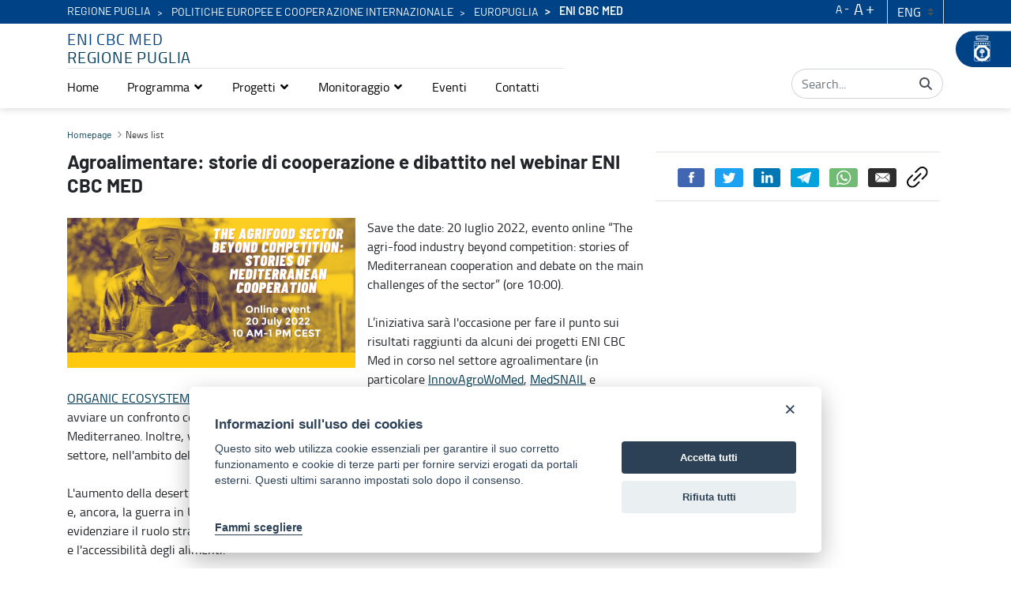

--- FILE ---
content_type: text/html;charset=UTF-8
request_url: https://enimed.regione.puglia.it/en/-/agroalimentare-storie-di-cooperazione-e-dibattito-nel-webinar-eni-cbc-med
body_size: 130001
content:


































	
		
			<!DOCTYPE html>






























































<html class="ltr" dir="ltr" lang="en-US">

<head>

            <meta property="og:url" content="https://enimed.regione.puglia.it/en/-/agroalimentare-storie-di-cooperazione-e-dibattito-nel-webinar-eni-cbc-med" />
            <meta property="og:type" content="article" />
            <meta property="og:title" content="Agroalimentare: storie di cooperazione e dibattito nel webinar ENI CBC MED - Eni Cbc Med" />
            <meta property="og:description" content="" />
            <meta property="og:image" content="https://enimed.regione.puglia.it/image/company_logo" />

            <meta name="twitter:card" content="summary" />
            <meta name="twitter:site" content="https://enimed.regione.puglia.it/en/-/agroalimentare-storie-di-cooperazione-e-dibattito-nel-webinar-eni-cbc-med" />
            <meta name="twitter:title" content="Agroalimentare: storie di cooperazione e dibattito nel webinar ENI CBC MED - Eni Cbc Med" />
            <meta name="twitter:description" content="" />
            <meta name="twitter:image" content="https://enimed.regione.puglia.it/image/company_logo" />
            <meta property="fb:pages" content="74217848665" />

        
    <title>Agroalimentare: storie di cooperazione e dibattito nel webinar ENI CBC MED - Eni Cbc Med - Regione Puglia</title>
	<meta name="facebook-domain-verification" content="r124xg0yi122tkfuc50crdj8nc0t9e" />
    <meta content="initial-scale=1.0, width=device-width" name="viewport" />


































<meta content="text/html; charset=UTF-8" http-equiv="content-type" />









<meta content="2014-2020,eni cbc med,politiche europee e cooperazione internazionale" lang="it-IT" name="keywords" />


<script data-senna-track="temporary">var Liferay = window.Liferay || {};Liferay.Icons = Liferay.Icons || {};Liferay.Icons.basePath = '/o/icons';Liferay.Icons.spritemap = 'https://enimed.regione.puglia.it/o/third-level-portale-istituzionale-theme/images/clay/icons.svg';Liferay.Icons.systemSpritemap = 'https://enimed.regione.puglia.it/o/third-level-portale-istituzionale-theme/images/clay/icons.svg';</script>
<link data-senna-track="permanent" href="/o/frontend-theme-font-awesome-web/css/main.css?&mac=UTeCeONYcyhwFY2ArFOj9Fgf2RU=&browserId=chrome&languageId=en_US&minifierType=css&themeId=thirdlevelportaleistituzionaletheme_WAR_thirdlevelportaleistituzionaletheme" rel="stylesheet" type="text/css" />
<script data-senna-track="permanent" src="/combo?browserId=chrome&minifierType=js&languageId=en_US&t=1767957018852&/o/frontend-js-jquery-web/jquery/jquery.min.js&/o/frontend-js-jquery-web/jquery/init.js&/o/frontend-js-jquery-web/jquery/ajax.js&/o/frontend-js-jquery-web/jquery/bootstrap.bundle.min.js&/o/frontend-js-jquery-web/jquery/collapsible_search.js&/o/frontend-js-jquery-web/jquery/fm.js&/o/frontend-js-jquery-web/jquery/form.js&/o/frontend-js-jquery-web/jquery/popper.min.js&/o/frontend-js-jquery-web/jquery/side_navigation.js" type="text/javascript"></script>
<link data-senna-track="temporary" href="https://enimed.regione.puglia.it/-/agroalimentare-storie-di-cooperazione-e-dibattito-nel-webinar-eni-cbc-med" rel="canonical" />
<link data-senna-track="temporary" href="https://enimed.regione.puglia.it/-/agroalimentare-storie-di-cooperazione-e-dibattito-nel-webinar-eni-cbc-med" hreflang="it-IT" rel="alternate" />
<link data-senna-track="temporary" href="https://enimed.regione.puglia.it/en/-/agroalimentare-storie-di-cooperazione-e-dibattito-nel-webinar-eni-cbc-med" hreflang="en-US" rel="alternate" />
<link data-senna-track="temporary" href="https://enimed.regione.puglia.it/uk/-/agroalimentare-storie-di-cooperazione-e-dibattito-nel-webinar-eni-cbc-med" hreflang="uk-UA" rel="alternate" />
<link data-senna-track="temporary" href="https://enimed.regione.puglia.it/-/agroalimentare-storie-di-cooperazione-e-dibattito-nel-webinar-eni-cbc-med" hreflang="x-default" rel="alternate" />

<meta property="og:locale" content="en_US">
<meta property="og:locale:alternate" content="en_US">
<meta property="og:locale:alternate" content="it_IT">
<meta property="og:locale:alternate" content="uk_UA">
<meta property="og:site_name" content="Eni Cbc Med">
<meta property="og:title" content="Agroalimentare: storie di cooperazione e dibattito nel webinar ENI CBC MED - Eni Cbc Med - Regione Puglia">
<meta property="og:type" content="website">
<meta property="og:url" content="https://enimed.regione.puglia.it/-/agroalimentare-storie-di-cooperazione-e-dibattito-nel-webinar-eni-cbc-med">


<link href="https://enimed.regione.puglia.it/o/third-level-portale-istituzionale-theme/images/favicon.ico" rel="icon" />



<link class="lfr-css-file" data-senna-track="temporary" href="https://enimed.regione.puglia.it/o/third-level-portale-istituzionale-theme/css/clay.css?browserId=chrome&amp;themeId=thirdlevelportaleistituzionaletheme_WAR_thirdlevelportaleistituzionaletheme&amp;minifierType=css&amp;languageId=en_US&amp;t=1740469564000" id="liferayAUICSS" rel="stylesheet" type="text/css" />









	

	





	



	

		<link data-senna-track="temporary" href="/combo?browserId=chrome&amp;minifierType=&amp;themeId=thirdlevelportaleistituzionaletheme_WAR_thirdlevelportaleistituzionaletheme&amp;languageId=en_US&amp;com_liferay_asset_publisher_web_portlet_AssetPublisherPortlet_INSTANCE_xA9EDaGOYgbj:%2Fcss%2Fmain.css&amp;com_liferay_portal_search_web_search_bar_portlet_SearchBarPortlet_INSTANCE_templateSearch:%2Fcss%2Fmain.css&amp;com_liferay_product_navigation_product_menu_web_portlet_ProductMenuPortlet:%2Fcss%2Fmain.css&amp;com_liferay_product_navigation_user_personal_bar_web_portlet_ProductNavigationUserPersonalBarPortlet:%2Fcss%2Fmain.css&amp;com_liferay_site_navigation_language_web_portlet_SiteNavigationLanguagePortlet:%2Fcss%2Fmain.css&amp;com_liferay_site_navigation_menu_web_portlet_SiteNavigationMenuPortlet:%2Fcss%2Fmain.css&amp;t=1740469564000" id="36fae8a6" rel="stylesheet" type="text/css" />

	







<script data-senna-track="temporary" type="text/javascript">
	// <![CDATA[
		var Liferay = Liferay || {};

		Liferay.Browser = {
			acceptsGzip: function() {
				return true;
			},

			

			getMajorVersion: function() {
				return 131.0;
			},

			getRevision: function() {
				return '537.36';
			},
			getVersion: function() {
				return '131.0';
			},

			

			isAir: function() {
				return false;
			},
			isChrome: function() {
				return true;
			},
			isEdge: function() {
				return false;
			},
			isFirefox: function() {
				return false;
			},
			isGecko: function() {
				return true;
			},
			isIe: function() {
				return false;
			},
			isIphone: function() {
				return false;
			},
			isLinux: function() {
				return false;
			},
			isMac: function() {
				return true;
			},
			isMobile: function() {
				return false;
			},
			isMozilla: function() {
				return false;
			},
			isOpera: function() {
				return false;
			},
			isRtf: function() {
				return true;
			},
			isSafari: function() {
				return true;
			},
			isSun: function() {
				return false;
			},
			isWebKit: function() {
				return true;
			},
			isWindows: function() {
				return false;
			}
		};

		Liferay.Data = Liferay.Data || {};

		Liferay.Data.ICONS_INLINE_SVG = true;

		Liferay.Data.NAV_SELECTOR = '#navigation';

		Liferay.Data.NAV_SELECTOR_MOBILE = '#navigationCollapse';

		Liferay.Data.isCustomizationView = function() {
			return false;
		};

		Liferay.Data.notices = [
			
		];

		(function () {
			var available = {};

			var direction = {};

			

				available['en_US'] = 'English\x20\x28United\x20States\x29';
				direction['en_US'] = 'ltr';

			

				available['it_IT'] = 'Italian\x20\x28Italy\x29';
				direction['it_IT'] = 'ltr';

			

				available['uk_UA'] = 'Ukrainian\x20\x28Ukraine\x29';
				direction['uk_UA'] = 'ltr';

			

			Liferay.Language = {
				available,
				direction,
				get: function(key) {
					return key;
				}
			};
		})();

		var featureFlags = {};

		Liferay.FeatureFlags = Object.keys(featureFlags).reduce(
			(acc, key) => ({
				...acc, [key]: Boolean(featureFlags[key])
			}), {}
		);

		Liferay.PortletKeys = {
			DOCUMENT_LIBRARY: 'com_liferay_document_library_web_portlet_DLPortlet',
			DYNAMIC_DATA_MAPPING: 'com_liferay_dynamic_data_mapping_web_portlet_DDMPortlet',
			ITEM_SELECTOR: 'com_liferay_item_selector_web_portlet_ItemSelectorPortlet'
		};

		Liferay.PropsValues = {
			JAVASCRIPT_SINGLE_PAGE_APPLICATION_TIMEOUT: 0,
			UPLOAD_SERVLET_REQUEST_IMPL_MAX_SIZE: 314572800
		};

		Liferay.ThemeDisplay = {

			

			
				getLayoutId: function() {
					return '3';
				},

				

				getLayoutRelativeControlPanelURL: function() {
					return '/en/group/eni-cbc-med/~/control_panel/manage?p_p_id=com_liferay_asset_publisher_web_portlet_AssetPublisherPortlet_INSTANCE_xA9EDaGOYgbj';
				},

				getLayoutRelativeURL: function() {
					return '/en/dettaglio-notizia';
				},
				getLayoutURL: function() {
					return 'https://enimed.regione.puglia.it/en/dettaglio-notizia';
				},
				getParentLayoutId: function() {
					return '0';
				},
				isControlPanel: function() {
					return false;
				},
				isPrivateLayout: function() {
					return 'false';
				},
				isVirtualLayout: function() {
					return false;
				},
			

			getBCP47LanguageId: function() {
				return 'en-US';
			},
			getCanonicalURL: function() {

				

				return 'https\x3a\x2f\x2fenimed\x2eregione\x2epuglia\x2eit\x2f-\x2fagroalimentare-storie-di-cooperazione-e-dibattito-nel-webinar-eni-cbc-med';
			},
			getCDNBaseURL: function() {
				return 'https://enimed.regione.puglia.it';
			},
			getCDNDynamicResourcesHost: function() {
				return '';
			},
			getCDNHost: function() {
				return '';
			},
			getCompanyGroupId: function() {
				return '33237';
			},
			getCompanyId: function() {
				return '33201';
			},
			getDefaultLanguageId: function() {
				return 'it_IT';
			},
			getDoAsUserIdEncoded: function() {
				return '';
			},
			getLanguageId: function() {
				return 'en_US';
			},
			getParentGroupId: function() {
				return '1846770';
			},
			getPathContext: function() {
				return '';
			},
			getPathImage: function() {
				return '/image';
			},
			getPathJavaScript: function() {
				return '/o/frontend-js-web';
			},
			getPathMain: function() {
				return '/en/c';
			},
			getPathThemeImages: function() {
				return 'https://enimed.regione.puglia.it/o/third-level-portale-istituzionale-theme/images';
			},
			getPathThemeRoot: function() {
				return '/o/third-level-portale-istituzionale-theme';
			},
			getPlid: function() {
				return '1847970';
			},
			getPortalURL: function() {
				return 'https://enimed.regione.puglia.it';
			},
			getRealUserId: function() {
				return '33205';
			},
			getScopeGroupId: function() {
				return '1846770';
			},
			getScopeGroupIdOrLiveGroupId: function() {
				return '1846770';
			},
			getSessionId: function() {
				return '';
			},
			getSiteAdminURL: function() {
				return 'https://enimed.regione.puglia.it/group/eni-cbc-med/~/control_panel/manage?p_p_lifecycle=0&p_p_state=maximized&p_p_mode=view';
			},
			getSiteGroupId: function() {
				return '1846770';
			},
			getURLControlPanel: function() {
				return '/en/group/control_panel?refererPlid=1847970';
			},
			getURLHome: function() {
				return 'https\x3a\x2f\x2fenimed\x2eregione\x2epuglia\x2eit\x2fweb\x2fguest';
			},
			getUserEmailAddress: function() {
				return '';
			},
			getUserId: function() {
				return '33205';
			},
			getUserName: function() {
				return '';
			},
			isAddSessionIdToURL: function() {
				return false;
			},
			isImpersonated: function() {
				return false;
			},
			isSignedIn: function() {
				return false;
			},

			isStagedPortlet: function() {
				
					
						return true;
					
					
			},

			isStateExclusive: function() {
				return false;
			},
			isStateMaximized: function() {
				return false;
			},
			isStatePopUp: function() {
				return false;
			}
		};

		var themeDisplay = Liferay.ThemeDisplay;

		Liferay.AUI = {

			

			getCombine: function() {
				return true;
			},
			getComboPath: function() {
				return '/combo/?browserId=chrome&minifierType=&languageId=en_US&t=1727811947817&';
			},
			getDateFormat: function() {
				return '%m/%d/%Y';
			},
			getEditorCKEditorPath: function() {
				return '/o/frontend-editor-ckeditor-web';
			},
			getFilter: function() {
				var filter = 'raw';

				
					
						filter = 'min';
					
					

				return filter;
			},
			getFilterConfig: function() {
				var instance = this;

				var filterConfig = null;

				if (!instance.getCombine()) {
					filterConfig = {
						replaceStr: '.js' + instance.getStaticResourceURLParams(),
						searchExp: '\\.js$'
					};
				}

				return filterConfig;
			},
			getJavaScriptRootPath: function() {
				return '/o/frontend-js-web';
			},
			getPortletRootPath: function() {
				return '/html/portlet';
			},
			getStaticResourceURLParams: function() {
				return '?browserId=chrome&minifierType=&languageId=en_US&t=1727811947817';
			}
		};

		Liferay.authToken = '2SvXIBYV';

		

		Liferay.currentURL = '\x2fen\x2f-\x2fagroalimentare-storie-di-cooperazione-e-dibattito-nel-webinar-eni-cbc-med';
		Liferay.currentURLEncoded = '\x252Fen\x252F-\x252Fagroalimentare-storie-di-cooperazione-e-dibattito-nel-webinar-eni-cbc-med';
	// ]]>
</script>

<script data-senna-track="temporary" type="text/javascript">window.__CONFIG__= {basePath: '',combine: true, defaultURLParams: null, explainResolutions: false, exposeGlobal: false, logLevel: 'warn', namespace:'Liferay', reportMismatchedAnonymousModules: 'warn', resolvePath: '/o/js_resolve_modules', url: '/combo/?browserId=chrome&minifierType=&languageId=en_US&t=1727811947817&', waitTimeout: 600000};</script><script data-senna-track="permanent" src="/o/frontend-js-loader-modules-extender/loader.js?&mac=8TOodH/f/0adFbM2161Kv7ZtPbo=&browserId=chrome&languageId=en_US&minifierType=js" type="text/javascript"></script><script data-senna-track="permanent" src="/combo?browserId=chrome&minifierType=js&languageId=en_US&t=1727811947817&/o/frontend-js-aui-web/aui/aui/aui.js&/o/frontend-js-aui-web/liferay/modules.js&/o/frontend-js-aui-web/liferay/aui_sandbox.js&/o/frontend-js-aui-web/aui/attribute-base/attribute-base.js&/o/frontend-js-aui-web/aui/attribute-complex/attribute-complex.js&/o/frontend-js-aui-web/aui/attribute-core/attribute-core.js&/o/frontend-js-aui-web/aui/attribute-observable/attribute-observable.js&/o/frontend-js-aui-web/aui/attribute-extras/attribute-extras.js&/o/frontend-js-aui-web/aui/event-custom-base/event-custom-base.js&/o/frontend-js-aui-web/aui/event-custom-complex/event-custom-complex.js&/o/frontend-js-aui-web/aui/oop/oop.js&/o/frontend-js-aui-web/aui/aui-base-lang/aui-base-lang.js&/o/frontend-js-aui-web/liferay/dependency.js&/o/frontend-js-aui-web/liferay/util.js&/o/frontend-js-web/liferay/dom_task_runner.js&/o/frontend-js-web/liferay/events.js&/o/frontend-js-web/liferay/lazy_load.js&/o/frontend-js-web/liferay/liferay.js&/o/frontend-js-web/liferay/global.bundle.js&/o/frontend-js-web/liferay/portlet.js&/o/frontend-js-web/liferay/workflow.js&/o/frontend-js-module-launcher/webpack_federation.js" type="text/javascript"></script>
<script data-senna-track="temporary" type="text/javascript">try {var MODULE_MAIN='product-navigation-simulation-device@6.0.20/index';var MODULE_PATH='/o/product-navigation-simulation-device';AUI().applyConfig({groups:{"navigation-simulation-device":{base:MODULE_PATH+"/js/",combine:Liferay.AUI.getCombine(),filter:Liferay.AUI.getFilterConfig(),modules:{"liferay-product-navigation-simulation-device":{path:"product_navigation_simulation_device.js",requires:["aui-dialog-iframe-deprecated","aui-event-input","aui-modal","liferay-portlet-base","liferay-product-navigation-control-menu","liferay-util-window","liferay-widget-size-animation-plugin"]}},root:MODULE_PATH+"/js/"}}});
} catch(error) {console.error(error);}try {var MODULE_MAIN='@liferay/frontend-js-state-web@1.0.13/index';var MODULE_PATH='/o/frontend-js-state-web';AUI().applyConfig({groups:{state:{mainModule:MODULE_MAIN}}});
} catch(error) {console.error(error);}try {var MODULE_MAIN='@liferay/frontend-js-react-web@5.0.21/index';var MODULE_PATH='/o/frontend-js-react-web';AUI().applyConfig({groups:{react:{mainModule:MODULE_MAIN}}});
} catch(error) {console.error(error);}try {var MODULE_MAIN='frontend-js-components-web@2.0.33/index';var MODULE_PATH='/o/frontend-js-components-web';AUI().applyConfig({groups:{components:{mainModule:MODULE_MAIN}}});
} catch(error) {console.error(error);}try {var MODULE_MAIN='journal-web@5.0.80/index';var MODULE_PATH='/o/journal-web';AUI().applyConfig({groups:{journal:{base:MODULE_PATH+"/js/",combine:Liferay.AUI.getCombine(),filter:Liferay.AUI.getFilterConfig(),modules:{"liferay-journal-navigation":{path:"navigation.js",requires:["aui-component","liferay-portlet-base","liferay-search-container"]},"liferay-portlet-journal":{path:"main.js",requires:["aui-base","aui-dialog-iframe-deprecated","liferay-portlet-base","liferay-util-window"]}},root:MODULE_PATH+"/js/"}}});
} catch(error) {console.error(error);}try {var MODULE_MAIN='layout-taglib@9.0.0/index';var MODULE_PATH='/o/layout-taglib';AUI().applyConfig({groups:{"layout-taglib":{base:MODULE_PATH+"/",combine:Liferay.AUI.getCombine(),filter:Liferay.AUI.getFilterConfig(),modules:{"liferay-layouts-tree":{path:"layouts_tree/js/layouts_tree.js",requires:["aui-tree-view"]},"liferay-layouts-tree-check-content-display-page":{path:"layouts_tree/js/layouts_tree_check_content_display_page.js",requires:["aui-component","plugin"]},"liferay-layouts-tree-node-radio":{path:"layouts_tree/js/layouts_tree_node_radio.js",requires:["aui-tree-node"]},"liferay-layouts-tree-node-task":{path:"layouts_tree/js/layouts_tree_node_task.js",requires:["aui-tree-node"]},"liferay-layouts-tree-radio":{path:"layouts_tree/js/layouts_tree_radio.js",requires:["aui-tree-node","liferay-layouts-tree-node-radio"]},"liferay-layouts-tree-selectable":{path:"layouts_tree/js/layouts_tree_selectable.js",requires:["liferay-layouts-tree-node-task"]},"liferay-layouts-tree-state":{path:"layouts_tree/js/layouts_tree_state.js",requires:["aui-base"]}},root:MODULE_PATH+"/"}}});
} catch(error) {console.error(error);}try {var MODULE_MAIN='invitation-invite-members-web@5.0.17/index';var MODULE_PATH='/o/invitation-invite-members-web';AUI().applyConfig({groups:{"invite-members":{base:MODULE_PATH+"/invite_members/js/",combine:Liferay.AUI.getCombine(),filter:Liferay.AUI.getFilterConfig(),modules:{"liferay-portlet-invite-members":{path:"main.js",requires:["aui-base","autocomplete-base","datasource-io","datatype-number","liferay-portlet-base","liferay-util-window","node-core"]}},root:MODULE_PATH+"/invite_members/js/"}}});
} catch(error) {console.error(error);}try {var MODULE_MAIN='@liferay/document-library-web@6.0.89/document_library/js/index';var MODULE_PATH='/o/document-library-web';AUI().applyConfig({groups:{dl:{base:MODULE_PATH+"/document_library/js/legacy/",combine:Liferay.AUI.getCombine(),filter:Liferay.AUI.getFilterConfig(),modules:{"document-library-upload":{path:"upload.js",requires:["aui-component","aui-data-set-deprecated","aui-overlay-manager-deprecated","aui-overlay-mask-deprecated","aui-parse-content","aui-progressbar","aui-template-deprecated","aui-tooltip","liferay-history-manager","liferay-search-container","querystring-parse-simple","uploader"]},"liferay-document-library":{path:"main.js",requires:["document-library-upload","liferay-portlet-base"]}},root:MODULE_PATH+"/document_library/js/legacy/"}}});
} catch(error) {console.error(error);}try {var MODULE_MAIN='portal-search-web@6.0.52/index';var MODULE_PATH='/o/portal-search-web';AUI().applyConfig({groups:{search:{base:MODULE_PATH+"/js/",combine:Liferay.AUI.getCombine(),filter:Liferay.AUI.getFilterConfig(),modules:{"liferay-search-bar":{path:"search_bar.js",requires:[]},"liferay-search-custom-filter":{path:"custom_filter.js",requires:[]},"liferay-search-facet-util":{path:"facet_util.js",requires:[]},"liferay-search-modified-facet":{path:"modified_facet.js",requires:["aui-form-validator","liferay-search-facet-util"]},"liferay-search-modified-facet-configuration":{path:"modified_facet_configuration.js",requires:["aui-node"]},"liferay-search-sort-configuration":{path:"sort_configuration.js",requires:["aui-node"]},"liferay-search-sort-util":{path:"sort_util.js",requires:[]}},root:MODULE_PATH+"/js/"}}});
} catch(error) {console.error(error);}try {var MODULE_MAIN='staging-processes-web@5.0.24/index';var MODULE_PATH='/o/staging-processes-web';AUI().applyConfig({groups:{stagingprocessesweb:{base:MODULE_PATH+"/",combine:Liferay.AUI.getCombine(),filter:Liferay.AUI.getFilterConfig(),modules:{"liferay-staging-processes-export-import":{path:"js/main.js",requires:["aui-datatype","aui-dialog-iframe-deprecated","aui-modal","aui-parse-content","aui-toggler","aui-tree-view","liferay-portlet-base","liferay-util-window"]}},root:MODULE_PATH+"/"}}});
} catch(error) {console.error(error);}try {var MODULE_MAIN='frontend-editor-alloyeditor-web@5.0.25/index';var MODULE_PATH='/o/frontend-editor-alloyeditor-web';AUI().applyConfig({groups:{alloyeditor:{base:MODULE_PATH+"/js/",combine:Liferay.AUI.getCombine(),filter:Liferay.AUI.getFilterConfig(),modules:{"liferay-alloy-editor":{path:"alloyeditor.js",requires:["aui-component","liferay-portlet-base","timers"]},"liferay-alloy-editor-source":{path:"alloyeditor_source.js",requires:["aui-debounce","liferay-fullscreen-source-editor","liferay-source-editor","plugin"]}},root:MODULE_PATH+"/js/"}}});
} catch(error) {console.error(error);}try {var MODULE_MAIN='product-navigation-taglib@6.0.24/index';var MODULE_PATH='/o/product-navigation-taglib';AUI().applyConfig({groups:{controlmenu:{base:MODULE_PATH+"/",combine:Liferay.AUI.getCombine(),filter:Liferay.AUI.getFilterConfig(),modules:{"liferay-product-navigation-control-menu":{path:"control_menu/js/product_navigation_control_menu.js",requires:["aui-node","event-touch"]}},root:MODULE_PATH+"/"}}});
} catch(error) {console.error(error);}try {var MODULE_MAIN='exportimport-web@5.0.34/index';var MODULE_PATH='/o/exportimport-web';AUI().applyConfig({groups:{exportimportweb:{base:MODULE_PATH+"/",combine:Liferay.AUI.getCombine(),filter:Liferay.AUI.getFilterConfig(),modules:{"liferay-export-import-export-import":{path:"js/main.js",requires:["aui-datatype","aui-dialog-iframe-deprecated","aui-modal","aui-parse-content","aui-toggler","aui-tree-view","liferay-portlet-base","liferay-util-window"]}},root:MODULE_PATH+"/"}}});
} catch(error) {console.error(error);}try {var MODULE_MAIN='item-selector-taglib@5.2.8/index.es';var MODULE_PATH='/o/item-selector-taglib';AUI().applyConfig({groups:{"item-selector-taglib":{base:MODULE_PATH+"/",combine:Liferay.AUI.getCombine(),filter:Liferay.AUI.getFilterConfig(),modules:{"liferay-image-selector":{path:"image_selector/js/image_selector.js",requires:["aui-base","liferay-item-selector-dialog","liferay-portlet-base","uploader"]}},root:MODULE_PATH+"/"}}});
} catch(error) {console.error(error);}try {var MODULE_MAIN='@liferay/frontend-taglib@7.0.11/index';var MODULE_PATH='/o/frontend-taglib';AUI().applyConfig({groups:{"frontend-taglib":{base:MODULE_PATH+"/",combine:Liferay.AUI.getCombine(),filter:Liferay.AUI.getFilterConfig(),modules:{"liferay-management-bar":{path:"management_bar/js/management_bar.js",requires:["aui-component","liferay-portlet-base"]},"liferay-sidebar-panel":{path:"sidebar_panel/js/sidebar_panel.js",requires:["aui-base","aui-debounce","aui-parse-content","liferay-portlet-base"]}},root:MODULE_PATH+"/"}}});
} catch(error) {console.error(error);}try {var MODULE_MAIN='calendar-web@5.0.40/index';var MODULE_PATH='/o/calendar-web';AUI().applyConfig({groups:{calendar:{base:MODULE_PATH+"/js/",combine:Liferay.AUI.getCombine(),filter:Liferay.AUI.getFilterConfig(),modules:{"liferay-calendar-a11y":{path:"calendar_a11y.js",requires:["calendar"]},"liferay-calendar-container":{path:"calendar_container.js",requires:["aui-alert","aui-base","aui-component","liferay-portlet-base"]},"liferay-calendar-date-picker-sanitizer":{path:"date_picker_sanitizer.js",requires:["aui-base"]},"liferay-calendar-interval-selector":{path:"interval_selector.js",requires:["aui-base","liferay-portlet-base"]},"liferay-calendar-interval-selector-scheduler-event-link":{path:"interval_selector_scheduler_event_link.js",requires:["aui-base","liferay-portlet-base"]},"liferay-calendar-list":{path:"calendar_list.js",requires:["aui-template-deprecated","liferay-scheduler"]},"liferay-calendar-message-util":{path:"message_util.js",requires:["liferay-util-window"]},"liferay-calendar-recurrence-converter":{path:"recurrence_converter.js",requires:[]},"liferay-calendar-recurrence-dialog":{path:"recurrence.js",requires:["aui-base","liferay-calendar-recurrence-util"]},"liferay-calendar-recurrence-util":{path:"recurrence_util.js",requires:["aui-base","liferay-util-window"]},"liferay-calendar-reminders":{path:"calendar_reminders.js",requires:["aui-base"]},"liferay-calendar-remote-services":{path:"remote_services.js",requires:["aui-base","aui-component","liferay-calendar-util","liferay-portlet-base"]},"liferay-calendar-session-listener":{path:"session_listener.js",requires:["aui-base","liferay-scheduler"]},"liferay-calendar-simple-color-picker":{path:"simple_color_picker.js",requires:["aui-base","aui-template-deprecated"]},"liferay-calendar-simple-menu":{path:"simple_menu.js",requires:["aui-base","aui-template-deprecated","event-outside","event-touch","widget-modality","widget-position","widget-position-align","widget-position-constrain","widget-stack","widget-stdmod"]},"liferay-calendar-util":{path:"calendar_util.js",requires:["aui-datatype","aui-io","aui-scheduler","aui-toolbar","autocomplete","autocomplete-highlighters"]},"liferay-scheduler":{path:"scheduler.js",requires:["async-queue","aui-datatype","aui-scheduler","dd-plugin","liferay-calendar-a11y","liferay-calendar-message-util","liferay-calendar-recurrence-converter","liferay-calendar-recurrence-util","liferay-calendar-util","liferay-scheduler-event-recorder","liferay-scheduler-models","promise","resize-plugin"]},"liferay-scheduler-event-recorder":{path:"scheduler_event_recorder.js",requires:["dd-plugin","liferay-calendar-util","resize-plugin"]},"liferay-scheduler-models":{path:"scheduler_models.js",requires:["aui-datatype","dd-plugin","liferay-calendar-util"]}},root:MODULE_PATH+"/js/"}}});
} catch(error) {console.error(error);}try {var MODULE_MAIN='contacts-web@5.0.27/index';var MODULE_PATH='/o/contacts-web';AUI().applyConfig({groups:{contactscenter:{base:MODULE_PATH+"/js/",combine:Liferay.AUI.getCombine(),filter:Liferay.AUI.getFilterConfig(),modules:{"liferay-contacts-center":{path:"main.js",requires:["aui-io-plugin-deprecated","aui-toolbar","autocomplete-base","datasource-io","json-parse","liferay-portlet-base","liferay-util-window"]}},root:MODULE_PATH+"/js/"}}});
} catch(error) {console.error(error);}try {var MODULE_MAIN='staging-taglib@7.0.19/index';var MODULE_PATH='/o/staging-taglib';AUI().applyConfig({groups:{stagingTaglib:{base:MODULE_PATH+"/",combine:Liferay.AUI.getCombine(),filter:Liferay.AUI.getFilterConfig(),modules:{"liferay-export-import-management-bar-button":{path:"export_import_entity_management_bar_button/js/main.js",requires:["aui-component","liferay-search-container","liferay-search-container-select"]}},root:MODULE_PATH+"/"}}});
} catch(error) {console.error(error);}try {var MODULE_MAIN='dynamic-data-mapping-web@5.0.49/index';var MODULE_PATH='/o/dynamic-data-mapping-web';!function(){var a=Liferay.AUI;AUI().applyConfig({groups:{ddm:{base:MODULE_PATH+"/js/",combine:Liferay.AUI.getCombine(),filter:a.getFilterConfig(),modules:{"liferay-ddm-form":{path:"ddm_form.js",requires:["aui-base","aui-datatable","aui-datatype","aui-image-viewer","aui-parse-content","aui-set","aui-sortable-list","json","liferay-form","liferay-layouts-tree","liferay-layouts-tree-radio","liferay-layouts-tree-selectable","liferay-map-base","liferay-translation-manager","liferay-util-window"]},"liferay-portlet-dynamic-data-mapping":{condition:{trigger:"liferay-document-library"},path:"main.js",requires:["arraysort","aui-form-builder-deprecated","aui-form-validator","aui-map","aui-text-unicode","json","liferay-menu","liferay-translation-manager","liferay-util-window","text"]},"liferay-portlet-dynamic-data-mapping-custom-fields":{condition:{trigger:"liferay-document-library"},path:"custom_fields.js",requires:["liferay-portlet-dynamic-data-mapping"]}},root:MODULE_PATH+"/js/"}}})}();
} catch(error) {console.error(error);}try {var MODULE_MAIN='portal-workflow-task-web@5.0.32/index';var MODULE_PATH='/o/portal-workflow-task-web';AUI().applyConfig({groups:{workflowtasks:{base:MODULE_PATH+"/js/",combine:Liferay.AUI.getCombine(),filter:Liferay.AUI.getFilterConfig(),modules:{"liferay-workflow-tasks":{path:"main.js",requires:["liferay-util-window"]}},root:MODULE_PATH+"/js/"}}});
} catch(error) {console.error(error);}try {var MODULE_MAIN='segments-simulation-web@3.0.13/index';var MODULE_PATH='/o/segments-simulation-web';AUI().applyConfig({groups:{segmentssimulation:{base:MODULE_PATH+"/js/",combine:Liferay.AUI.getCombine(),filter:Liferay.AUI.getFilterConfig(),modules:{"liferay-portlet-segments-simulation":{path:"main.js",requires:["aui-base","liferay-portlet-base"]}},root:MODULE_PATH+"/js/"}}});
} catch(error) {console.error(error);}try {var MODULE_MAIN='commerce-product-content-web@4.0.51/index';var MODULE_PATH='/o/commerce-product-content-web';AUI().applyConfig({groups:{productcontent:{base:MODULE_PATH+"/js/",combine:Liferay.AUI.getCombine(),modules:{"liferay-commerce-product-content":{path:"product_content.js",requires:["aui-base","aui-io-request","aui-parse-content","liferay-portlet-base","liferay-portlet-url"]}},root:MODULE_PATH+"/js/"}}});
} catch(error) {console.error(error);}try {var MODULE_MAIN='commerce-frontend-impl@4.0.23/index';var MODULE_PATH='/o/commerce-frontend-impl';AUI().applyConfig({groups:{commercefrontend:{base:MODULE_PATH+"/js/",combine:Liferay.AUI.getCombine(),modules:{"liferay-commerce-frontend-asset-categories-selector":{path:"liferay_commerce_frontend_asset_categories_selector.js",requires:["aui-tree","liferay-commerce-frontend-asset-tag-selector"]},"liferay-commerce-frontend-asset-tag-selector":{path:"liferay_commerce_frontend_asset_tag_selector.js",requires:["aui-io-plugin-deprecated","aui-live-search-deprecated","aui-template-deprecated","aui-textboxlist-deprecated","datasource-cache","liferay-service-datasource"]},"liferay-commerce-frontend-management-bar-state":{condition:{trigger:"liferay-management-bar"},path:"management_bar_state.js",requires:["liferay-management-bar"]}},root:MODULE_PATH+"/js/"}}});
} catch(error) {console.error(error);}</script>


<script data-senna-track="temporary" type="text/javascript">
	// <![CDATA[
		
			
				
		

		

		
	// ]]>
</script>





	
		

			

			
		
		



	
		

			

			
				<!-- Matomo -->
<script type="text/javascript">
  var _paq = window._paq = window._paq || [];
  /* tracker methods like "setCustomDimension" should be called before "trackPageView" */
  _paq.push(['trackPageView']);
  _paq.push(['enableLinkTracking']);
  (function() {
    var u="https://ingestion.webanalytics.italia.it/";
    _paq.push(['setTrackerUrl', u+'matomo.php']);
    _paq.push(['setSiteId', 'gzqomQy3LX']);
    var d=document, g=d.createElement('script'), s=d.getElementsByTagName('script')[0];
    g.type='text/javascript'; g.async=true; g.src=u+'matomo.js'; s.parentNode.insertBefore(g,s);
  })();
</script>
<!-- End Matomo Code -->
			
		
	












	

	





	



	













	
	<link data-senna-track="temporary" href="/o/social-bookmarks-taglib/css/main.css?browserId=chrome&themeId=thirdlevelportaleistituzionaletheme_WAR_thirdlevelportaleistituzionaletheme&minifierType=css&languageId=en_US&t=1740469564000" rel="stylesheet" type="text/css" />










<link class="lfr-css-file" data-senna-track="temporary" href="https://enimed.regione.puglia.it/o/third-level-portale-istituzionale-theme/css/main.css?browserId=chrome&amp;themeId=thirdlevelportaleistituzionaletheme_WAR_thirdlevelportaleistituzionaletheme&amp;minifierType=css&amp;languageId=en_US&amp;t=1740469564000" id="liferayThemeCSS" rel="stylesheet" type="text/css" />








	<style data-senna-track="temporary" type="text/css">

		

			

		

			

		

			

		

			

		

			

		

			

		

			

		

			

		

			

		

	</style>


<link href="/o/commerce-frontend-js/styles/main.css" rel="stylesheet"type="text/css" /><style data-senna-track="temporary" type="text/css">
</style>
<script type="text/javascript">
// <![CDATA[
Liferay.Loader.require('@liferay/frontend-js-state-web@1.0.13', function(_liferayFrontendJsStateWeb1013) {
try {
(function() {
var FrontendJsState = _liferayFrontendJsStateWeb1013;

})();
} catch (err) {
	console.error(err);
}
});
// ]]>
</script><script type="text/javascript">
// <![CDATA[
Liferay.on(
	'ddmFieldBlur', function(event) {
		if (window.Analytics) {
			Analytics.send(
				'fieldBlurred',
				'Form',
				{
					fieldName: event.fieldName,
					focusDuration: event.focusDuration,
					formId: event.formId,
					page: event.page
				}
			);
		}
	}
);

Liferay.on(
	'ddmFieldFocus', function(event) {
		if (window.Analytics) {
			Analytics.send(
				'fieldFocused',
				'Form',
				{
					fieldName: event.fieldName,
					formId: event.formId,
					page: event.page
				}
			);
		}
	}
);

Liferay.on(
	'ddmFormPageShow', function(event) {
		if (window.Analytics) {
			Analytics.send(
				'pageViewed',
				'Form',
				{
					formId: event.formId,
					page: event.page,
					title: event.title
				}
			);
		}
	}
);

Liferay.on(
	'ddmFormSubmit', function(event) {
		if (window.Analytics) {
			Analytics.send(
				'formSubmitted',
				'Form',
				{
					formId: event.formId
				}
			);
		}
	}
);

Liferay.on(
	'ddmFormView', function(event) {
		if (window.Analytics) {
			Analytics.send(
				'formViewed',
				'Form',
				{
					formId: event.formId,
					title: event.title
				}
			);
		}
	}
);
// ]]>
</script>



















<script data-senna-track="temporary" type="text/javascript">
	if (window.Analytics) {
		window._com_liferay_document_library_analytics_isViewFileEntry = false;
	}
</script>















    <script type="text/javascript">
        window.rsConf = {
            general: {
                usePost: true
            },
            cb: {
                ui: {
                    open: function() {
                        $('.owl-all').owlCarousel(option);
                        carouselMobile();
                    }
                }
            }
        };
    </script>
    <script src="//cdn1.readspeaker.com/script/10632/webReader/webReader.js?pids=wr" type="text/javascript"></script>

</head>

<body class="controls-visible chrome politiche-europee yui3-skin-sam signed-out public-page site">
<a href="#top" accesskey="2" class="d-none">Top</a>
<a href="#content" title="Vai al contenuto" class="d-none">Vai al contenuto</a>















































































<div class="container-fluid portale-istituzionale terzo-livello" id="wrapper">

<header id="header">
	<!-- sticky -->
	<div id="header-firstnav" class="header-firstnav header-slim header-font bg-sticky-nav" role="presentation">
		<div class="container">
			<div class="row align-items-center">
				<div class="col-lg-9 col-md-10">
					<div class="breadcrumb-wrapper">
						





































	

	<div class="portlet-boundary portlet-boundary_com_liferay_site_navigation_breadcrumb_web_portlet_SiteNavigationBreadcrumbPortlet_  portlet-static portlet-static-end portlet-barebone portlet-breadcrumb " id="p_p_id_com_liferay_site_navigation_breadcrumb_web_portlet_SiteNavigationBreadcrumbPortlet_">
		<span id="p_com_liferay_site_navigation_breadcrumb_web_portlet_SiteNavigationBreadcrumbPortlet"></span>




	

	
		
			




































	
		
<section class="portlet" id="portlet_com_liferay_site_navigation_breadcrumb_web_portlet_SiteNavigationBreadcrumbPortlet">


	<div class="portlet-content">


		
			<div class=" portlet-content-container">
				


	<div class="portlet-body">



	
		
			
				
					















































	

				

				
					
						


	

		



























































<nav aria-label="Breadcrumb" id="_com_liferay_site_navigation_breadcrumb_web_portlet_SiteNavigationBreadcrumbPortlet_breadcrumbs-defaultScreen">
	

		

				<ul class="breadcrumb breadcrumb-horizontal">


				<li class="" >
						<a

							href="/en/web/guest"

						>

					Regione Puglia

						</a>
				</li>

				<li class="" >
						<a

							href="/en/web/politiche-europee-e-cooperazione-internazionale"

						>

					Politiche europee e cooperazione internazionale

						</a>
				</li>

				<li class="" >
						<a

							href="https://europuglia.regione.puglia.it/en"

						>

					Europuglia

						</a>
				</li>

				<li class="active" aria-current="page">

					Eni Cbc Med

				</li>
		</ul>

	
</nav>

	
	
					
				
			
		
	
	


	</div>

			</div>
		
	</div>
</section>
	

		
		







	</div>






					</div>	
				</div>
				<div class="col-lg-3 col-md-2">
					<div class="languages-selector float-right">






































	

	<div class="portlet-boundary portlet-boundary_com_liferay_site_navigation_language_web_portlet_SiteNavigationLanguagePortlet_  portlet-static portlet-static-end portlet-barebone portlet-language " id="p_p_id_com_liferay_site_navigation_language_web_portlet_SiteNavigationLanguagePortlet_">
		<span id="p_com_liferay_site_navigation_language_web_portlet_SiteNavigationLanguagePortlet"></span>




	

	
		
			




































	
		
<section class="portlet" id="portlet_com_liferay_site_navigation_language_web_portlet_SiteNavigationLanguagePortlet">


	<div class="portlet-content">


		
			<div class=" portlet-content-container">
				


	<div class="portlet-body">



	
		
			
				
					















































	

				

				
					
						


	

		































































	

	
	<style>
		.taglib-language-option {
			background: none no-repeat 5px center;
			padding-left: 25px;
		}

			.taglib-language-option-it-IT {
				background-image: url(https://enimed.regione.puglia.it/o/third-level-portale-istituzionale-theme/images/language/it_IT.png);
			}
			.taglib-language-option-en-US {
				background-image: url(https://enimed.regione.puglia.it/o/third-level-portale-istituzionale-theme/images/language/en_US.png);
			}
	</style>

	


























































<form action="/en/c/portal/update_language?p_l_id=1847970&amp;redirect=%2Fen%2F-%2Fagroalimentare-storie-di-cooperazione-e-dibattito-nel-webinar-eni-cbc-med" class="form  " data-fm-namespace="" id="_com_liferay_site_navigation_language_web_portlet_SiteNavigationLanguagePortlet_fm" method="post" name="_com_liferay_site_navigation_language_web_portlet_SiteNavigationLanguagePortlet_fm" >
	

	








































































	

		

		
			
				<input  class="field form-control"  id="formDate"    name="formDate"     type="hidden" value="1768382494100"   />
			
		

		
	
































































<div class="form-group input-select-wrapper">
	

	

	<select class="form-control"  id="_com_liferay_site_navigation_language_web_portlet_SiteNavigationLanguagePortlet_fm"  name="languageId" onChange="_com_liferay_site_navigation_language_web_portlet_SiteNavigationLanguagePortlet_changeLanguage();"  title="Language (Changing the value of this field reloads the page.)"  >
		

		

		<option class="taglib-language-option taglib-language-option-it-IT"    value="it_IT"  lang="it-IT" >


	ITA
</option>				




















































<option class="taglib-language-option taglib-language-option-en-US"  selected  value="en_US"  lang="en-US" >


	ENG
</option>
	</select>

	

	
</div>























































	

	
</form>



<script type="text/javascript">
// <![CDATA[
AUI().use('liferay-form', function(A) {(function() {var $ = AUI.$;var _ = AUI._;
	Liferay.Form.register(
		{
			id: '_com_liferay_site_navigation_language_web_portlet_SiteNavigationLanguagePortlet_fm'

			
				, fieldRules: [

					

				]
			

			

			, validateOnBlur: true
		}
	);

	var onDestroyPortlet = function(event) {
		if (event.portletId === 'com_liferay_site_navigation_language_web_portlet_SiteNavigationLanguagePortlet') {
			delete Liferay.Form._INSTANCES['_com_liferay_site_navigation_language_web_portlet_SiteNavigationLanguagePortlet_fm'];
		}
	};

	Liferay.on('destroyPortlet', onDestroyPortlet);

	

	Liferay.fire(
		'_com_liferay_site_navigation_language_web_portlet_SiteNavigationLanguagePortlet_formReady',
		{
			formName: '_com_liferay_site_navigation_language_web_portlet_SiteNavigationLanguagePortlet_fm'
		}
	);
})();});
// ]]>
</script>
<script type="text/javascript">
// <![CDATA[
		function _com_liferay_site_navigation_language_web_portlet_SiteNavigationLanguagePortlet_changeLanguage() {
			submitForm(document._com_liferay_site_navigation_language_web_portlet_SiteNavigationLanguagePortlet_fm);
		}

// ]]>
</script>


	
	
					
				
			
		
	
	


	</div>

			</div>
		
	</div>
</section>
	

		
		







	</div>






					</div> 
					<div class="language-accessibility float-right">
						<a href="#"><span class="zoom-less font-decrease">A</span></a>
						<a href="#"><span class="zoom-more font-increase">A</span></a>
					</div>
				</div>	
			</div>
		</div>
	</div>
	<!-- header second nav -->
	<div class="header-secondnav it-nav-wrapper header-font sticky-top " role="presentation">
	<span class="main-logo-puglia">
		<a href="http://www.regione.puglia.it">
			<svg xmlns="http://www.w3.org/2000/svg" width="69.702" height="45.598" viewBox="0 0 69.702 45.598">
				<g id="logo_puglia" transform="translate(-1299.997 -113)">
					<path id="background" data-name="Union 3" d="M0,0V45.6H48.856v-.083a22.8,22.8,0,0,0,0-45.433V0Z" transform="translate(1369.699 158.598) rotate(180)" fill="#5a768a" />
					<g id="Group_5273" data-name="Group 5273" transform="translate(1323.23 118.805)">
						<g id="Group_5066" data-name="Group 5066" transform="translate(6.992 17.128)">
							<path id="Path_4903" data-name="Path 4903" d="M.047,0A.261.261,0,0,0,0,.031L0,.019C.013.009.032.01.047,0" fill="#fff" stroke="#fff" stroke-width="0.25" />
						</g>
						<g id="Group_5068" data-name="Group 5068" transform="translate(6.638 16.625)">
							<path id="Path_4905" data-name="Path 4905" d="M-38.053-15.477a.843.843,0,0,1,.448.382.576.576,0,0,0,.346.293,2.64,2.64,0,0,1-.291-.541c.256.1.457.229.469.53,0,.091.085.088.166.09v-.293c.186.061.232.225.314.357a1.3,1.3,0,0,1,.04-.48.424.424,0,0,1,.157.6c-.025.064-.032.1.035.14a1.763,1.763,0,0,1,.16.11l.061-.4a.431.431,0,0,1,.133.461.1.1,0,0,0,.027.115c.06.054.113.116.17.176.045-.014-.006-.107.076-.09s.038.07.044.1a.266.266,0,0,0,.316.245c.087-.008.123-.048.088-.134s-.076-.166-.1-.252a.283.283,0,0,0-.207-.205.651.651,0,0,1-.428-.392c.106-.025.193.041.29.023a.914.914,0,0,0-.175-.239c-.1-.117-.18-.261-.366-.135-.025.017-.052.009-.067-.028s.017-.052.046-.067c.046-.024.1-.022.14-.067-.029-.063-.061-.117-.147-.11a.921.921,0,0,1-.624-.253c-.037-.027-.085-.061-.066-.117s.085-.054.135-.046a2.36,2.36,0,0,1,.5.138c-.013-.044-.021-.076-.031-.107-.049-.145-.13-.184-.267-.127a.554.554,0,0,1-.592-.106.575.575,0,0,1,.534-.094c-.11-.12-.178-.321-.4-.191-.03.018-.051.016-.068-.018s0-.063.037-.073a.122.122,0,0,0,.076-.044c-.179-.214-.537-.3-.5-.685a.821.821,0,0,1,.425.293c.028-.056.021-.135.1-.129s.1.06.116.115a.61.61,0,0,1,.054.193c0,.3.225.445.425.639a2.177,2.177,0,0,1-.032-.554.166.166,0,0,0-.1-.2c-.029-.014-.1-.022-.053-.089s.075-.01.1.01c.062.045.092.03.1-.043a2.741,2.741,0,0,0,.04-.437.251.251,0,0,1,.124-.23c.049-.031.085-.042.093.039a.443.443,0,0,1-.055.355l.022.03c.041-.014.081-.031.123-.041a.142.142,0,0,1,.168.05.136.136,0,0,1-.023.161c-.083.107-.18.194-.33.139-.057-.021-.082-.006-.089.049a1.187,1.187,0,0,0-.025.373.481.481,0,0,1,.411-.3,1.252,1.252,0,0,1-.28.617.176.176,0,0,0-.036.253.573.573,0,0,1,.1-.06c.04-.016.076-.106.126-.025s-.043.088-.077.105c-.121.061-.126.139-.057.241.037.054.051.124.116.161,0-.06,0-.127.082-.127a.4.4,0,0,1,.26.23c.015.132-.136.06-.176.135a.314.314,0,0,0,.245.179c0-.092,0-.182,0-.271,0-.043.005-.1.044-.112s.077.03.109.06a.369.369,0,0,1,.065.462c-.059.1,0,.11.062.153a2.063,2.063,0,0,1,.035-.31c.027-.092.047-.185.074-.292a.662.662,0,0,1,.139.662c-.1.2.015.314.1.476a2.451,2.451,0,0,0,.059-1.061c0-.035-.025-.046-.052-.059a2.408,2.408,0,0,1-.7-.6,1.031,1.031,0,0,1-.231-.533c-.021-.1,0-.186.138-.168a1.2,1.2,0,0,1-.05-.3,1.426,1.426,0,0,1,.37.243.141.141,0,0,1,.019-.017c-.008-.1-.015-.2-.026-.3a.086.086,0,0,0-.085-.09.592.592,0,0,1-.446-.582.937.937,0,0,1,.5.4c.006-.12.031-.235-.09-.306-.032-.019-.087-.032-.063-.094s.075-.009.107-.012a.253.253,0,0,0-.246-.28c-.248-.036-.381-.227-.515-.451l.571.183a.511.511,0,0,0-.164-.242A.383.383,0,0,1-36-18.815c.033-.042.058-.053.1-.012a.307.307,0,0,1,.129.259c-.006.071-.016.143-.024.214-.012.115.049.183.148.176.043,0,.071.019.057.073s-.046.12-.029.167c.064.184.1.375.162.576a1.732,1.732,0,0,0,.242-.315c-.267-.154-.29-.282-.139-.763a1.3,1.3,0,0,1,.173.245c.055-.061.106-.126.165-.181s.1-.076.119.036a1.88,1.88,0,0,1,.032.342.113.113,0,0,1,.019.017c.082,0,.2-.047.218.072.026.162-.13.2-.241.261a.593.593,0,0,1,.186.384c.107-.155.3-.268.212-.5-.016-.046-.1-.123,0-.153.083-.024.052.081.085.119a.069.069,0,0,0,.021.011.193.193,0,0,0,.026-.191.484.484,0,0,1,.35-.608c-.02.1-.037.191-.06.283s-.054.189-.086.3a1.674,1.674,0,0,1,.172-.075.224.224,0,0,1,.249.044.632.632,0,0,1-.011.911c-.044.043-.1.073-.115.142a2.38,2.38,0,0,0-.021.666c.185-.131.378-.238.253-.5a.12.12,0,0,1,0-.028c-.007-.038,0-.066.044-.073s.041.028.048.054l.051.189c.1-.356.021-.716.221-1.027l.156.3a1.47,1.47,0,0,1,.184-.521c.031-.058.063-.131.15-.1s.073.1.074.17a.478.478,0,0,1-.069.232c-.054.1-.115.2-.178.311a1.405,1.405,0,0,1,.145,0c.082.009.153.038.154.137s-.086.132-.169.135a.321.321,0,0,1-.249-.1l-.2.321a.326.326,0,0,0,.2-.077.469.469,0,0,1,.211-.088c.073-.012.165-.045.208.042s-.036.153-.1.2a.494.494,0,0,1-.506.042c-.061-.023-.08-.01-.124.035-.094.1-.062.146.043.19a.986.986,0,0,1,.086.051c.03.017.041.037.024.07s-.043.033-.071.016a.6.6,0,0,1-.1-.06c-.112-.1-.194-.068-.265.069.314.1.319.353.305.618,0,.093,0,.188,0,.317a1.423,1.423,0,0,0,.07-.306c.019-.056.019-.14.1-.133s.058-.028.053-.072a.648.648,0,0,1,.179-.535.743.743,0,0,1,.076.59l.033.026c.081-.049.051-.136.071-.206.009-.032,0-.069.053-.065s.043.04.041.073-.013.046.009.059c.111-.043.121-.1.065-.209a.521.521,0,0,1,.055-.587c.172.167.115.378.131.578a.337.337,0,0,0,.157-.257.562.562,0,0,1,.387-.479.6.6,0,0,1-.312.657.957.957,0,0,0,.134.014c.037,0,.1-.028.1.04,0,.084-.07.054-.106.049a.413.413,0,0,0-.434.211,1.225,1.225,0,0,1,.767-.009.646.646,0,0,1-.741.159c-.187-.073-.277.01-.4.127h.241c.031,0,.056.006.056.046s-.023.045-.055.047a2.827,2.827,0,0,1-.316.012c-.088-.006-.134.032-.192.117a1.146,1.146,0,0,1,.509-.014c.044.009.087.027.1.074a.072.072,0,0,1-.05.079.681.681,0,0,1-.6.034c-.148-.071-.173-.071-.26.073a.188.188,0,0,1,.043,0c.043.014.124-.04.124.048s-.078.041-.123.05c-.028.006-.058,0-.086,0-.068.008-.159-.023-.191.061s-.1.148-.138.233l.07.028c.038.016.112-.008.093.074s-.077.011-.116.019-.1-.062-.138.015a.68.68,0,0,0-.1.258,1.067,1.067,0,0,1,.578-.051c-.121.085-.079.192-.082.316.14-.109.263-.193.232-.379a.429.429,0,0,1,.043-.239.239.239,0,0,1,.276-.171,1,1,0,0,0-.056.4c.083-.07.223-.091.12-.245-.017-.026-.069-.075,0-.105s.068.031.086.067.022.043.031.065c.02.047.056.049.094.028s.067-.006.071-.068a.919.919,0,0,1,.328-.555c.058-.063.143-.025.158.06a.3.3,0,0,1-.018.156l.027.022a.544.544,0,0,1-.07.24.544.544,0,0,0,.07-.24c.042-.074.079-.164.187-.142.078.016.083.082.07.149l.031.024-.018.033c-.008.012-.014.027-.022.039.008-.012.014-.027.022-.039l.018-.033a.509.509,0,0,0,.073-.105.451.451,0,0,1,.333-.266c.039-.012.073-.023.107.008s.028.078.009.119a.518.518,0,0,1-.111.149,1.741,1.741,0,0,1-.352.248c-.025.016-.071.026-.056.069a.084.084,0,0,0,.078.056c.081,0,.162-.011.244-.015.038,0,.081-.005.1.038a.1.1,0,0,1-.029.1.3.3,0,0,1-.506-.069c-.014-.032-.009-.078-.071-.056-.1.035-.2.062-.315.1.03.021.05.029.059.044.025.041.142.021.085.109s-.108-.007-.138-.032a.367.367,0,0,0-.449,0,.213.213,0,0,0,.127.044,1.162,1.162,0,0,1,.4.119c.048.031.12.062.118.117s-.085.062-.136.078a.6.6,0,0,1-.169.028c-.062,0-.078.033-.082.1.215-.067.41.1.623.024.024-.009.065.014.094.03a.286.286,0,0,1,.159.21c.006.039-.023.052-.05.059a.237.237,0,0,1-.24-.063.688.688,0,0,0-.577-.168c-.016.054.079.081.015.13s-.09-.02-.112-.046c-.1-.116-.213-.088-.345-.076l.033.049c.039.061.133.12.062.2s-.159.016-.233-.03a.246.246,0,0,1-.033-.027c-.072-.066-.148-.189-.215-.185-.088.006-.17.112-.254.176-.006,0-.006.015-.011.029.065.017.13.033.194.052.045.013.123-.008.119.067,0,.058-.056.1-.116.115a.546.546,0,0,1-.362-.049c-.043-.014-.077-.049-.128-.005a1.125,1.125,0,0,0-.427.741,17.129,17.129,0,0,0-.053,2.219,1.084,1.084,0,0,0,.367.942,3.828,3.828,0,0,0,.436.278c.167.093.336.184.5.288a1.53,1.53,0,0,1,.472.624c.02.038.035.092,0,.121s-.091,0-.127-.034a.316.316,0,0,1-.046-.055,1.817,1.817,0,0,0-.751-.673c-.054-.024-.089-.121-.15-.079s.016.1.02.159.028.09-.021.117-.082-.008-.114-.038l-.221-.206a.239.239,0,0,0-.028-.036.239.239,0,0,1,.028.036l-.029.048c.093.2.175.4.279.6a.61.61,0,0,1,.04.58c-.016.033-.017.1-.082.076s-.032-.071-.019-.108a.553.553,0,0,0,0-.283c-.036-.206-.21-.287-.345-.417l-.1.21a3.612,3.612,0,0,1-.378-.764c-.131.178-.332.259-.448.427a2.042,2.042,0,0,0-.2.592l-.125-.292a.921.921,0,0,0-.318.278.59.59,0,0,1-.173.171c-.038.023-.078.048-.118.011s-.017-.07,0-.106a1.268,1.268,0,0,1,.222-.351c.173-.2.343-.4.518-.6a.778.778,0,0,0-.75.479c-.029.066-.041.171-.143.149s-.057-.118-.07-.185c0-.007-.01-.013-.021-.025a.809.809,0,0,1-.392.193c-.035,0-.08.025-.1-.024s.019-.075.059-.095a.692.692,0,0,0,.307-.295.891.891,0,0,1,.605-.468.65.65,0,0,0,.492-.495,2.023,2.023,0,0,0,.064-.354,10.256,10.256,0,0,0-.03-2.174,1.844,1.844,0,0,0-.417-1.053.446.446,0,0,0-.645-.143.37.37,0,0,1-.053.022c-.1.027-.232.1-.289.027-.042-.057.076-.168.145-.241a.171.171,0,0,0,.016-.025c-.054-.031-.109-.075-.132.032a.106.106,0,0,1-.076.08.774.774,0,0,1-.424-.005.072.072,0,0,1-.043-.05c0-.037.026-.058.061-.07l.279-.091a.357.357,0,0,0-.37-.031.339.339,0,0,1-.478-.116c.322-.074.5-.359.819-.475a.943.943,0,0,0-.616-.062c-.032.008-.052.013-.069-.021s-.01-.053.023-.068a.766.766,0,0,0,.072-.045c-.107-.052-.151-.162-.276-.186a.458.458,0,0,1-.361-.527m.649-1.331c.091.053.16.1.165.21h0c0-.107-.074-.157-.165-.21m.17.215h0l.009.006-.009-.006m.932.393a.223.223,0,0,1,.16-.193h0a.223.223,0,0,0-.16.193m.622-.858,0,0,0,0m3.487,1.817h0l.008.008Zm.028.39a.2.2,0,0,1-.041.016.2.2,0,0,0,.041-.016m-.808.975a.053.053,0,0,0,.027.023.053.053,0,0,1-.027-.023.21.21,0,0,1-.072-.044.21.21,0,0,0,.072.044m.264-.424c-.068-.052-.143-.088-.145-.188a1,1,0,0,0-.329.385c.2.039.3-.14.474-.2m-2.045-.765c.032.074.062.149.1.231.049-.058.095-.113.142-.167s.085-.092.13-.081c.193.046.085-.1.133-.17a1.249,1.249,0,0,1-.456.1c-.071,0-.065.035-.045.082m.26.234-.012-.01.012.01m-.047.341c-.1.023-.1.023-.1.129a3.3,3.3,0,0,1-.032.465c.271-.15.222-.372.131-.594m.516-.5c.087-.2.057-.251-.175-.312.1.1.178.175.175.312m-.12.252a.361.361,0,0,1-.145-.245c-.106.1-.009.167.021.242a1.07,1.07,0,0,1,.053.277c.03-.068.06-.136.092-.2a.047.047,0,0,0-.021-.07m-.463-.714c.1-.015.212.013.278-.032s-.013-.161.012-.274a.635.635,0,0,1-.431.112c.069.068-.017.219.141.194m.3-.321a.887.887,0,0,1,.235.234c.031.038.065.066.089-.008a.219.219,0,0,0-.145-.309c-.1-.047-.122.035-.179.084m.609,1.551a.608.608,0,0,1-.164.044c-.253-.006-.356.164-.437.362a.679.679,0,0,0-.082.236,1.778,1.778,0,0,0,.343-.182c.084-.052.129-.107.071-.207-.015-.026-.047-.069.011-.1s.06.038.08.067a.34.34,0,0,1,.025.059c.1-.072.206-.133.153-.283m-1.135-.969a.5.5,0,0,0-.021-.466c-.05-.119-.053-.117.067-.111.041,0,.05-.038.07-.061a.659.659,0,0,1,.526-.222c.039,0,.091-.028.068.066-.015.063.089.041.138.1a.463.463,0,0,0-.073-.371.855.855,0,0,1-.127-.551c0-.025,0-.046.035-.053a.06.06,0,0,1,.072.031.837.837,0,0,0,.1.144c.021-.111.07-.218-.03-.323a.365.365,0,0,1-.06-.287.243.243,0,0,0-.175.155,1.161,1.161,0,0,1-.223.464.574.574,0,0,1-.433.109c-.052,0-.129-.055-.156.044l-.011.033h.035c.042,0,.1-.065.124.005s-.055.072-.1.09c-.118.052-.119.049-.12.179.193-.075.382-.194.606-.034a2.408,2.408,0,0,1-.493.3c-.033.01-.077.009-.068.07a1.919,1.919,0,0,0,.246.691m-.779-.569c.01-.015.014-.019.016-.023.024-.048-.031-.131.038-.148s.126.037.165.1.06.141,0,.183c-.088.061-.026.086.009.122a1.292,1.292,0,0,0,.4.286c-.069-.2-.141-.383-.188-.576-.017-.069-.111-.127-.18-.175-.1-.07-.212-.126-.348-.206.089.149,0,.306.092.442m.382-.274a1.191,1.191,0,0,1,.07-.51c.031-.067-.041-.087-.044-.16-.029.033-.034.04-.041.046-.25.214-.069.418.015.625m-.218-1.087a.225.225,0,0,1,0-.024.225.225,0,0,0,0,.024m.237-.389a3.185,3.185,0,0,1-.184.273l.02.022h0c.151-.014.1.139.17.2.037-.056.045-.137.118-.18l.121.284c.058-.132-.049-.241-.033-.371a.7.7,0,0,1,.14-.35c-.171-.088-.273-.022-.352.126m1.4.149c.01-.082.02-.165.031-.247s.025-.17.04-.267c-.07.01-.107.063-.156.092a.81.81,0,0,1-.234.107c-.189.042-.189.04-.286.241.041-.018.063-.026.083-.038a.809.809,0,0,1,.31-.11c.154-.019.1.176.212.222m.31,1.489c.01-.028.068-.068-.012-.1a.367.367,0,0,1-.224-.32c-.243.194-.088.437-.152.66a.193.193,0,0,0,.139-.11c.043-.087.091-.148.2-.08.053.033.045-.034.051-.051m-.215.284,0,0,0,0,.019-.016a.025.025,0,0,0-.012-.007.025.025,0,0,1,.012.007l-.019.016m.139.069a.734.734,0,0,1-.173.123c-.184.068-.15.209-.138.35.346-.154.346-.154.311-.472m-.1,6.182a.14.14,0,0,0-.039.028.14.14,0,0,1,.039-.028M-33.9-8.7a.019.019,0,0,1,0,.012.019.019,0,0,0,0-.012m-1.948-5.069c-.139-.268-.2-.292-.4-.2a.612.612,0,0,1-.12.027,1.954,1.954,0,0,1,.523.175m-.531-.176h0l-.068-.006.068.006m-.534-.353c-.043.018-.123.011-.091.094s.09.063.147.038a.711.711,0,0,1,.364-.064c.066.007.131.021.2.033l0-.025-.389-.282c-.031.122-.131.164-.231.207" transform="translate(38.056 18.853)" fill="#fff" stroke="#fff" stroke-width="0.25" />
						</g>
						<path id="Path_4872" data-name="Path 4872" d="M14.094-9.254l-.038-.059c-.042.186-.248.352-.632.506l.544.516-.8.189v.662c.567.189.907.409.907.659,0,.89-4.072,1.417-8,1.417-3.945,0-8.017-.529-8.018-1.417,0-.244.327-.46.873-.647v-.744l-.89-.211.534-.506A.857.857,0,0,1-1.915-9.3l-.028.049c-.255-.145-.4-.308-.4-.491,0-.945,4.271-1.528,8.417-1.528s8.42.582,8.439,1.528c0,.16-.146.345-.42.49M-1.8-6.782c0,.6,3.238,1.272,7.874,1.272,4.711,0,7.874-.653,7.874-1.272,0-.6-3.238-1.272-7.874-1.272S-1.8-7.379-1.8-6.782m.467-2.195.063-.06,1.182.163-.837.7v.7a28.28,28.28,0,0,1,7-.7,28.439,28.439,0,0,1,6.951.694v-.581l-.059.014-.781-.709,1.091-.182.038.035c.526-.208.639-.374.639-.471,0-.6-3.236-1.272-7.874-1.272s-7.874.673-7.874,1.272c0,.086.081.232.463.4Zm7.408-2.169c-4.963,0-8.29.728-8.289,1.4,0,.1.11.2.28.315.1-.855,4.112-1.37,8.009-1.37s7.94.521,7.994,1.4c.191-.113.3-.23.3-.345,0-.672-3.329-1.4-8.292-1.4Z" transform="translate(3.893 11.273)" fill="#fff" stroke="#fff" stroke-width="0.25" />
						<path id="Path_4873" data-name="Path 4873" d="M-111.054-21.184v-4.621h19.895V-2.831a1.492,1.492,0,0,1-.5.939,1.4,1.4,0,0,1-.874.437h-.022c-2.127-.02-6.307-.021-7.246-.021h-.121a.92.92,0,0,0-.653.3A1.764,1.764,0,0,0-101,.085v.1h-.082V.167h-.022c-.031,0-.043-.033-.061-.062h-.023c0-.957-.438-1.56-1.082-1.56-1.207,0-5.286,0-7.43.021A1.725,1.725,0,0,1-111.1-2.851V-21.184Zm19.708,5.721v-5.514H-96.78Zm-14.085-5.514h-5.416v5.495Zm7.2,16.437L-94.2-8.574v-5.6l-.021-.021-3.891-3.992h-5.973l-.021.021-3.891,3.992v5.6l4.055,4.034Zm5.725,2.9a1.154,1.154,0,0,0,.728-.4,1.313,1.313,0,0,0,.437-.811V-7.058l-5.455,5.4c1.483,0,3.164.008,4.29.017m-8.6.981a1.233,1.233,0,0,1,.635-.835h-1.261a1.217,1.217,0,0,1,.626.835m-9.74-2.185a1.515,1.515,0,0,0,1.165,1.207c1.12-.01,2.775-.016,4.27-.018l-5.435-5.376Zm-.062-18.337h19.583V-25.64h-19.583Z" transform="translate(111.097 33.298)" fill="#fff" stroke="#fff" stroke-width="0.25" />
						<path id="Path_4874" data-name="Path 4874" d="M-3.823-7.652a.835.835,0,0,1-.835-.834.835.835,0,0,1,.834-.835.835.835,0,0,1,.835.834h0a.834.834,0,0,1-.834.834Z" transform="translate(21.221 18.626)" fill="#fff" stroke="#fff" stroke-width="0.25" />
						<path id="Path_4875" data-name="Path 4875" d="M-3.673-7.652H-3.7a.834.834,0,0,1-.835-.834A.835.835,0,0,1-3.7-9.321a.835.835,0,0,1,.835.835.822.822,0,0,1-.809.834h0" transform="translate(18.14 18.626)" fill="#fff" stroke="#fff" stroke-width="0.25" />
						<path id="Path_4876" data-name="Path 4876" d="M-3.673-7.652H-3.7a.835.835,0,0,1-.835-.834A.835.835,0,0,1-3.7-9.321a.835.835,0,0,1,.835.835.822.822,0,0,1-.809.834h0" transform="translate(15.135 18.626)" fill="#fff" stroke="#fff" stroke-width="0.25" />
						<path id="Path_4877" data-name="Path 4877" d="M-3.673-7.652H-3.7a.835.835,0,0,1-.835-.834A.835.835,0,0,1-3.7-9.321a.835.835,0,0,1,.835.835.822.822,0,0,1-.809.834h0" transform="translate(12.025 18.626)" fill="#fff" stroke="#fff" stroke-width="0.25" />
						<path id="Path_4878" data-name="Path 4878" d="M-3.825-7.652a.834.834,0,0,1-.835-.834.835.835,0,0,1,.835-.835.835.835,0,0,1,.835.835.834.834,0,0,1-.834.834Z" transform="translate(9.008 18.626)" fill="#fff" stroke="#fff" stroke-width="0.25" />
						<path id="Path_4879" data-name="Path 4879" d="M-3.825-7.652a.834.834,0,0,1-.835-.834.835.835,0,0,1,.835-.835.835.835,0,0,1,.835.835.834.834,0,0,1-.834.834Z" transform="translate(6.164 18.626)" fill="#fff" stroke="#fff" stroke-width="0.25" />
						<path id="Path_4880" data-name="Path 4880" d="M14.363-4.585c0,.655-3.694,1-7.181,1S0-3.93,0-4.585s3.712-1,7.182-1,7.181.345,7.181,1m-14.217,0c0,.363,2.51.873,7.036.873,4.546,0,7.054-.51,7.054-.873s-2.509-.873-7.054-.873S.146-4.948.146-4.585" transform="translate(2.788 9.113)" fill="#fff" stroke="#fff" stroke-width="0.25" />
						<path id="Path_4887" data-name="Path 4887" d="M-.024-.063l0,0,.007-.01Z" transform="translate(8.559 26.959)" fill="#fff" stroke="#fff" stroke-width="0.25" />
					</g>
				</g>
			</svg>

		</a>
	</span>
	<nav class="navbar navbar-expand-lg navbar-light container" id="navigation" role="navigation">	
		<div class = "col-6">	
			<a class="logo default-logo align-items-center d-md-inline-flex logo-md" href="https://enimed.regione.puglia.it/en" accesskey="1" title="Go to ">
					<a class="navbar-brand" href="https://enimed.regione.puglia.it/en" accesskey="1">
						<span class="tema">Eni Cbc Med</span>		 
						<span class="regione-puglia-brand">regione puglia</span>
					</a>
			</a>
		</div>	
		<div class = "col-3 loghi">
			<div class = "loghi-1">
			</div>	
			<div class = "button-menu">
				<div class = "search-icon"> 
					<img src="/o/third-level-portale-istituzionale-theme/images/svg/search_icon.svg" style="height: 25px;"/>
				</div>	
				<button class="navbar-toggler" type="button" data-toggle="collapse" data-target="#navbarNavDropdown" aria-controls="navbarNavDropdown" aria-expanded="false" aria-label="Toggle navigation">
				<span class="navbar-toggler-icon"></span>
				</button>
			</div>			
		</div>
	</nav>
	<div class = "search-bar-mobile">






































	

	<div class="portlet-boundary portlet-boundary_com_liferay_portal_search_web_search_bar_portlet_SearchBarPortlet_  portlet-static portlet-static-end portlet-barebone portlet-search-bar " id="p_p_id_com_liferay_portal_search_web_search_bar_portlet_SearchBarPortlet_INSTANCE_templateSearch_">
		<span id="p_com_liferay_portal_search_web_search_bar_portlet_SearchBarPortlet_INSTANCE_templateSearch"></span>




	

	
		
			




































	
		
<section class="portlet" id="portlet_com_liferay_portal_search_web_search_bar_portlet_SearchBarPortlet_INSTANCE_templateSearch">


	<div class="portlet-content">


		
			<div class=" portlet-content-container">
				


	<div class="portlet-body">



	
		
			
				
					















































	

				

				
					
						


	

		


















	
	
		
			
			
				

























































<form action="https://enimed.regione.puglia.it/en/ricerca" class="form  " data-fm-namespace="_com_liferay_portal_search_web_search_bar_portlet_SearchBarPortlet_INSTANCE_templateSearch_" id="_com_liferay_portal_search_web_search_bar_portlet_SearchBarPortlet_INSTANCE_templateSearch_fm" method="get" name="_com_liferay_portal_search_web_search_bar_portlet_SearchBarPortlet_INSTANCE_templateSearch_fm" >
	

	








































































	

		

		
			
				<input  class="field form-control"  id="_com_liferay_portal_search_web_search_bar_portlet_SearchBarPortlet_INSTANCE_templateSearch_formDate"    name="_com_liferay_portal_search_web_search_bar_portlet_SearchBarPortlet_INSTANCE_templateSearch_formDate"     type="hidden" value="1768382494105"   />
			
		

		
	









					

					

					





































						<div class="search-bar">
							








































































	

		

		
			
				<input  class="field search-bar-empty-search-input form-control"  id="_com_liferay_portal_search_web_search_bar_portlet_SearchBarPortlet_INSTANCE_templateSearch_emptySearchEnabled"    name="_com_liferay_portal_search_web_search_bar_portlet_SearchBarPortlet_INSTANCE_templateSearch_emptySearchEnabled"     type="hidden" value="false"   />
			
		

		
	










							<div class="input-group search-bar-simple">
								
									
									
										<div class="input-group-item search-bar-keywords-input-wrapper">
											<input aria-label="Search" class="form-control input-group-inset input-group-inset-after search-bar-keywords-input" data-qa-id="searchInput" id="dkrk___q" name="q" placeholder="Search..." title="Search" type="text" value="" />

											








































































	

		

		
			
				<input  class="field form-control"  id="_com_liferay_portal_search_web_search_bar_portlet_SearchBarPortlet_INSTANCE_templateSearch_scope"    name="_com_liferay_portal_search_web_search_bar_portlet_SearchBarPortlet_INSTANCE_templateSearch_scope"     type="hidden" value=""   />
			
		

		
	










											<div class="input-group-inset-item input-group-inset-item-after">
												<button class="btn btn-monospaced btn-unstyled" type="submit" aria-label="Submit" ><span class="inline-item"><svg class="lexicon-icon lexicon-icon-search" role="presentation" viewBox="0 0 512 512"><use xlink:href="https://enimed.regione.puglia.it/o/third-level-portale-istituzionale-theme/images/clay/icons.svg#search" /></svg></span></button>
											</div>
										</div>
									
								
							</div>
						</div>
					
				























































	

	
</form>



<script type="text/javascript">
// <![CDATA[
AUI().use('liferay-form', function(A) {(function() {var $ = AUI.$;var _ = AUI._;
	Liferay.Form.register(
		{
			id: '_com_liferay_portal_search_web_search_bar_portlet_SearchBarPortlet_INSTANCE_templateSearch_fm'

			
				, fieldRules: [

					

				]
			

			

			, validateOnBlur: true
		}
	);

	var onDestroyPortlet = function(event) {
		if (event.portletId === 'com_liferay_portal_search_web_search_bar_portlet_SearchBarPortlet_INSTANCE_templateSearch') {
			delete Liferay.Form._INSTANCES['_com_liferay_portal_search_web_search_bar_portlet_SearchBarPortlet_INSTANCE_templateSearch_fm'];
		}
	};

	Liferay.on('destroyPortlet', onDestroyPortlet);

	

	Liferay.fire(
		'_com_liferay_portal_search_web_search_bar_portlet_SearchBarPortlet_INSTANCE_templateSearch_formReady',
		{
			formName: '_com_liferay_portal_search_web_search_bar_portlet_SearchBarPortlet_INSTANCE_templateSearch_fm'
		}
	);
})();});
// ]]>
</script>

				<script type="text/javascript">
// <![CDATA[
AUI().use('liferay-search-bar', function(A) {(function() {var $ = AUI.$;var _ = AUI._;
					new Liferay.Search.SearchBar(A.one('#_com_liferay_portal_search_web_search_bar_portlet_SearchBarPortlet_INSTANCE_templateSearch_fm'));
				})();});
// ]]>
</script>
			
		
	


	
	
					
				
			
		
	
	


	</div>

			</div>
		
	</div>
</section>
	

		
		







	</div>






	</div>	
	<nav class="navbar navbar-expand-lg navbar-light container" id="navbarNavDropdown">
		<div class="col-auto">
			<hr class = "d-none d-md-block">






































	

	<div class="portlet-boundary portlet-boundary_com_liferay_site_navigation_menu_web_portlet_SiteNavigationMenuPortlet_  portlet-static portlet-static-end portlet-barebone portlet-navigation " id="p_p_id_com_liferay_site_navigation_menu_web_portlet_SiteNavigationMenuPortlet_">
		<span id="p_com_liferay_site_navigation_menu_web_portlet_SiteNavigationMenuPortlet"></span>




	

	
		
			




































	
		
<section class="portlet" id="portlet_com_liferay_site_navigation_menu_web_portlet_SiteNavigationMenuPortlet">


	<div class="portlet-content">


		
			<div class=" portlet-content-container">
				


	<div class="portlet-body">



	
		
			
				
					















































	

				

				
					
						


	

		




















	

		

		
			
				<a href="#menu" accesskey="4" class="d-none">Menu</a>

	<div class="row navbar-mobile2">
		<div class="col-12 unset">
			<ul class="navbar-nav ml-auto level-1">
					
					
					
					

					
					
					
						<li  class="nav-item" id="layout_1853582" role="presentation">
							<div class="li-wrapper-level-1">
								<a class="nav-link" aria-labelledby="layout_1853582"  href="https://enimed.regione.puglia.it/en/home"   role="menuitem" >
									<span>
										 Home
									</span>
									
								</a>
							</div>
						</li>
					
					
					
					

					
					
					
						<li  class="nav-item dropdown" id="layout_1853583" >
							<div class="li-wrapper-level-1">
								<a class="nav-link dropdown-toggle" aria-labelledby="layout_1853583" aria-haspopup="true" aria-expanded="false" href="#"  id="navbarDropdownMenuLink_1853583" role="button" data-toggle="dropdown">
									<span>
										 Programma
									</span>
									<span class="fas fa-angle-down"></span><span class="fas fa-angle-up"></span>
								</a>
									<div class="dropdown-menu dropdown-menu-custom single-col-menu" aria-labelledby="navbarDropdownMenuLink_1853583">
										<div class="sub-menu">

	<div class="row navbar-mobile2">
		<div class="col-12 unset">
			<ul class="navbar-nav ml-auto level-2">
					
					
					
					

					
					
					
						<li  class="nav-item" id="layout_1853585" role="presentation">
							<div class="li-wrapper-level-2">
								<a class="nav-link" aria-labelledby="layout_1853585"  href="https://enimed.regione.puglia.it/en/programma-2014-2020"   role="menuitem" >
									<span>
										 2014-2020
									</span>
									
								</a>
							</div>
						</li>
			</ul>
    	</div>
	</div>
	
	
										</div>
									</div>
							</div>
						</li>
					
					
					
					

					
					
					
						<li  class="nav-item dropdown" id="layout_1853584" >
							<div class="li-wrapper-level-1">
								<a class="nav-link dropdown-toggle" aria-labelledby="layout_1853584" aria-haspopup="true" aria-expanded="false" href="#"  id="navbarDropdownMenuLink_1853584" role="button" data-toggle="dropdown">
									<span>
										 Progetti
									</span>
									<span class="fas fa-angle-down"></span><span class="fas fa-angle-up"></span>
								</a>
									<div class="dropdown-menu dropdown-menu-custom single-col-menu" aria-labelledby="navbarDropdownMenuLink_1853584">
										<div class="sub-menu">

	<div class="row navbar-mobile2">
		<div class="col-12 unset">
			<ul class="navbar-nav ml-auto level-2">
					
					
					
					

					
					
					
						<li  class="nav-item" id="layout_1853586" role="presentation">
							<div class="li-wrapper-level-2">
								<a class="nav-link" aria-labelledby="layout_1853586"  href="https://enimed.regione.puglia.it/en/progetti-2014-2020"   role="menuitem" >
									<span>
										 2014-2020
									</span>
									
								</a>
							</div>
						</li>
			</ul>
    	</div>
	</div>
	
	
										</div>
									</div>
							</div>
						</li>
					
					
					
					

					
					
					
						<li  class="nav-item dropdown" id="layout_4718594" >
							<div class="li-wrapper-level-1">
								<a class="nav-link dropdown-toggle" aria-labelledby="layout_4718594" aria-haspopup="true" aria-expanded="false" href="#"  id="navbarDropdownMenuLink_4718594" role="button" data-toggle="dropdown">
									<span>
										 Monitoraggio
									</span>
									<span class="fas fa-angle-down"></span><span class="fas fa-angle-up"></span>
								</a>
									<div class="dropdown-menu dropdown-menu-custom single-col-menu" aria-labelledby="navbarDropdownMenuLink_4718594">
										<div class="sub-menu">

	<div class="row navbar-mobile2">
		<div class="col-12 unset">
			<ul class="navbar-nav ml-auto level-2">
					
					
					
					

					
					
					
						<li  class="nav-item" id="layout_1973938" role="presentation">
							<div class="li-wrapper-level-2">
								<a class="nav-link" aria-labelledby="layout_1973938"  href="https://enimed.regione.puglia.it/en/monitoraggio-2014-2020"   role="menuitem" >
									<span>
										 Monitoraggio 2014-2020
									</span>
									
								</a>
							</div>
						</li>
			</ul>
    	</div>
	</div>
	
	
										</div>
									</div>
							</div>
						</li>
					
					
					
					

					
					
					
						<li  class="nav-item" id="layout_3019810" role="presentation">
							<div class="li-wrapper-level-1">
								<a class="nav-link" aria-labelledby="layout_3019810"  href="https://enimed.regione.puglia.it/en/eventi"   role="menuitem" >
									<span>
										 Eventi
									</span>
									
								</a>
							</div>
						</li>
					
					
					
					

					
					
					
						<li  class="nav-item" id="layout_1853587" role="presentation">
							<div class="li-wrapper-level-1">
								<a class="nav-link" aria-labelledby="layout_1853587"  href="https://enimed.regione.puglia.it/en/contatti"   role="menuitem" >
									<span>
										 Contatti
									</span>
									
								</a>
							</div>
						</li>
			</ul>
    	</div>
	</div>
	
	
   <div class="d-none sidebar-mobile" style="z-index: 11;">
		<div id="mySidenav" class="sidenav">
			<div class="header-firstnav header-slim header-font bg-sticky-nav d-flex flex-column align-items-start justify-content-center">
				<a href="javascript:void(0)" class="closebtn" onclick="closeNav()">&times;</a>
			</div>
				<div class="col-auto">
				</div>
				<ul class="nav nav-nested root-level">
					<li class="nav-item">
						<a href="#">About</a>
					</li>
				<a href="#">Services</a>
				<a href="#">Clients</a>
				<a href="#">Contact</a>
				</ul>
		</div>
	</div>

			
			
		
	
	
	
	


	
	
					
				
			
		
	
	


	</div>

			</div>
		
	</div>
</section>
	

		
		







	</div>






		</div>
		<div class = "search-bar">






































	

	<div class="portlet-boundary portlet-boundary_com_liferay_portal_search_web_search_bar_portlet_SearchBarPortlet_  portlet-static portlet-static-end portlet-barebone portlet-search-bar " id="p_p_id_com_liferay_portal_search_web_search_bar_portlet_SearchBarPortlet_INSTANCE_templateSearch_">
		<span id="p_com_liferay_portal_search_web_search_bar_portlet_SearchBarPortlet_INSTANCE_templateSearch"></span>




	

	
		
			




































	
		
<section class="portlet" id="portlet_com_liferay_portal_search_web_search_bar_portlet_SearchBarPortlet_INSTANCE_templateSearch">


	<div class="portlet-content">


		
			<div class=" portlet-content-container">
				


	<div class="portlet-body">



	
		
			
				
					















































	

				

				
					
						


	

		


















	
	
		
			
			
				

























































<form action="https://enimed.regione.puglia.it/en/ricerca" class="form  " data-fm-namespace="_com_liferay_portal_search_web_search_bar_portlet_SearchBarPortlet_INSTANCE_templateSearch_" id="_com_liferay_portal_search_web_search_bar_portlet_SearchBarPortlet_INSTANCE_templateSearch_fm" method="get" name="_com_liferay_portal_search_web_search_bar_portlet_SearchBarPortlet_INSTANCE_templateSearch_fm" >
	

	








































































	

		

		
			
				<input  class="field form-control"  id="_com_liferay_portal_search_web_search_bar_portlet_SearchBarPortlet_INSTANCE_templateSearch_formDate"    name="_com_liferay_portal_search_web_search_bar_portlet_SearchBarPortlet_INSTANCE_templateSearch_formDate"     type="hidden" value="1768382494113"   />
			
		

		
	









					

					

					





































						<div class="search-bar">
							








































































	

		

		
			
				<input  class="field search-bar-empty-search-input form-control"  id="_com_liferay_portal_search_web_search_bar_portlet_SearchBarPortlet_INSTANCE_templateSearch_emptySearchEnabled"    name="_com_liferay_portal_search_web_search_bar_portlet_SearchBarPortlet_INSTANCE_templateSearch_emptySearchEnabled"     type="hidden" value="false"   />
			
		

		
	










							<div class="input-group search-bar-simple">
								
									
									
										<div class="input-group-item search-bar-keywords-input-wrapper">
											<input aria-label="Search" class="form-control input-group-inset input-group-inset-after search-bar-keywords-input" data-qa-id="searchInput" id="wfkm___q" name="q" placeholder="Search..." title="Search" type="text" value="" />

											








































































	

		

		
			
				<input  class="field form-control"  id="_com_liferay_portal_search_web_search_bar_portlet_SearchBarPortlet_INSTANCE_templateSearch_scope"    name="_com_liferay_portal_search_web_search_bar_portlet_SearchBarPortlet_INSTANCE_templateSearch_scope"     type="hidden" value=""   />
			
		

		
	










											<div class="input-group-inset-item input-group-inset-item-after">
												<button class="btn btn-monospaced btn-unstyled" type="submit" aria-label="Submit" ><span class="inline-item"><svg class="lexicon-icon lexicon-icon-search" role="presentation" viewBox="0 0 512 512"><use xlink:href="https://enimed.regione.puglia.it/o/third-level-portale-istituzionale-theme/images/clay/icons.svg#search" /></svg></span></button>
											</div>
										</div>
									
								
							</div>
						</div>
					
				























































	

	
</form>



<script type="text/javascript">
// <![CDATA[
AUI().use('liferay-form', function(A) {(function() {var $ = AUI.$;var _ = AUI._;
	Liferay.Form.register(
		{
			id: '_com_liferay_portal_search_web_search_bar_portlet_SearchBarPortlet_INSTANCE_templateSearch_fm'

			
				, fieldRules: [

					

				]
			

			

			, validateOnBlur: true
		}
	);

	var onDestroyPortlet = function(event) {
		if (event.portletId === 'com_liferay_portal_search_web_search_bar_portlet_SearchBarPortlet_INSTANCE_templateSearch') {
			delete Liferay.Form._INSTANCES['_com_liferay_portal_search_web_search_bar_portlet_SearchBarPortlet_INSTANCE_templateSearch_fm'];
		}
	};

	Liferay.on('destroyPortlet', onDestroyPortlet);

	

	Liferay.fire(
		'_com_liferay_portal_search_web_search_bar_portlet_SearchBarPortlet_INSTANCE_templateSearch_formReady',
		{
			formName: '_com_liferay_portal_search_web_search_bar_portlet_SearchBarPortlet_INSTANCE_templateSearch_fm'
		}
	);
})();});
// ]]>
</script>

				<script type="text/javascript">
// <![CDATA[
AUI().use('liferay-search-bar', function(A) {(function() {var $ = AUI.$;var _ = AUI._;
					new Liferay.Search.SearchBar(A.one('#_com_liferay_portal_search_web_search_bar_portlet_SearchBarPortlet_INSTANCE_templateSearch_fm'));
				})();});
// ]]>
</script>
			
		
	


	
	
					
				
			
		
	
	


	</div>

			</div>
		
	</div>
</section>
	

		
		







	</div>






		</div>
		
	</nav>					




	</div>
</header>
    <section id="content">
        <p class="hide-accessible">Agroalimentare: storie di cooperazione e dibattito nel webinar ENI CBC MED - Eni Cbc Med</p>


        <!--






































	

	<div class="portlet-boundary portlet-boundary_com_liferay_site_navigation_breadcrumb_web_portlet_SiteNavigationBreadcrumbPortlet_  portlet-static portlet-static-end portlet-barebone portlet-breadcrumb " id="p_p_id_com_liferay_site_navigation_breadcrumb_web_portlet_SiteNavigationBreadcrumbPortlet_">
		<span id="p_com_liferay_site_navigation_breadcrumb_web_portlet_SiteNavigationBreadcrumbPortlet"></span>




	

	
		
			




































	
		
<section class="portlet" id="portlet_com_liferay_site_navigation_breadcrumb_web_portlet_SiteNavigationBreadcrumbPortlet">


	<div class="portlet-content">


		
			<div class=" portlet-content-container">
				


	<div class="portlet-body">



	
		
			
				
					















































	

				

				
					
						


	

		



























































<nav aria-label="Breadcrumb" id="_com_liferay_site_navigation_breadcrumb_web_portlet_SiteNavigationBreadcrumbPortlet_breadcrumbs-defaultScreen">
	

		

				<ul class="breadcrumb breadcrumb-horizontal">


				<li class="" >
						<a

							href="/en/web/guest"

						>

					Regione Puglia

						</a>
				</li>

				<li class="" >
						<a

							href="/en/web/politiche-europee-e-cooperazione-internazionale"

						>

					Politiche europee e cooperazione internazionale

						</a>
				</li>

				<li class="" >
						<a

							href="https://europuglia.regione.puglia.it/en"

						>

					Europuglia

						</a>
				</li>

				<li class="active" aria-current="page">

					Eni Cbc Med

				</li>
		</ul>

	
</nav>

	
	
					
				
			
		
	
	


	</div>

			</div>
		
	</div>
</section>
	

		
		







	</div>






        -->
































	

		
















	
	
		<style type="text/css">
			.master-layout-fragment .portlet-header {
				display: none;
			}
		</style>

		

		<div class="columns-1" id="main-content" role="main">
	<div class="portlet-layout row">
		<div class="col-md-12 portlet-column portlet-column-only" id="column-1">
			<div class="portlet-dropzone portlet-column-content portlet-column-content-only" id="layout-column_column-1">





































	

	<div class="portlet-boundary portlet-boundary_com_liferay_site_navigation_breadcrumb_web_portlet_SiteNavigationBreadcrumbPortlet_  portlet-static portlet-static-end portlet-decorate portlet-breadcrumb " id="p_p_id_com_liferay_site_navigation_breadcrumb_web_portlet_SiteNavigationBreadcrumbPortlet_INSTANCE_jCTLArdeWOue_">
		<span id="p_com_liferay_site_navigation_breadcrumb_web_portlet_SiteNavigationBreadcrumbPortlet_INSTANCE_jCTLArdeWOue"></span>




	

	
		
			




































	
		
<section class="portlet" id="portlet_com_liferay_site_navigation_breadcrumb_web_portlet_SiteNavigationBreadcrumbPortlet_INSTANCE_jCTLArdeWOue">


	<div class="portlet-content">

			<div class="autofit-float autofit-row portlet-header d-none">

				

			</div>

		
			<div class=" portlet-content-container">
				


	<div class="portlet-body">



	
		
			
				
					















































	

				

				
					
						


	

		



























































<nav aria-label="Breadcrumb" id="_com_liferay_site_navigation_breadcrumb_web_portlet_SiteNavigationBreadcrumbPortlet_INSTANCE_jCTLArdeWOue_breadcrumbs-defaultScreen">
	

		

		


    <div class="container">
        <ol class="breadcrumb">
                <li class="breadcrumb-item" >
				
                        <a class="breadcrumb-link " href="https://enimed.regione.puglia.it/en">
                            <span class="breadcrumb-text">Homepage</span>
                        </a>
                </li>
                <li class="breadcrumb-item" >
				
                            <span class="breadcrumb-text">News list</span>
                </li>
        </ol>
    </div>

	
</nav>

	
	
					
				
			
		
	
	


	</div>

			</div>
		
	</div>
</section>
	

		
		







	</div>












































	

	<div class="portlet-boundary portlet-boundary_com_liferay_asset_publisher_web_portlet_AssetPublisherPortlet_  portlet-static portlet-static-end portlet-decorate portlet-asset-publisher " id="p_p_id_com_liferay_asset_publisher_web_portlet_AssetPublisherPortlet_INSTANCE_xA9EDaGOYgbj_">
		<span id="p_com_liferay_asset_publisher_web_portlet_AssetPublisherPortlet_INSTANCE_xA9EDaGOYgbj"></span>




	

	
		
			




































	
		
<section class="portlet" id="portlet_com_liferay_asset_publisher_web_portlet_AssetPublisherPortlet_INSTANCE_xA9EDaGOYgbj">


	<div class="portlet-content">

			<div class="autofit-float autofit-row portlet-header d-none">

				

			</div>

		
			<div class=" portlet-content-container">
				


	<div class="portlet-body">



	
		
			
				
					















































	

				

				
					
						


	

		


































	

		

		































<div class="asset-full-content clearfix default-asset-publisher no-title " data-fragments-editor-item-id="20501-3335542" data-fragments-editor-item-type="fragments-editor-mapped-item" >

	

	

	
		<div class="align-items-center d-none">
			<p class="component-title h4 rs_skip">
				
					






















	
		<span
			class="header-back-to lfr-portal-tooltip"
			
				title="Back"
			
		>
			
				
					<a href="javascript:;" target="_self" class=" lfr-icon-item taglib-icon" id="_com_liferay_asset_publisher_web_portlet_AssetPublisherPortlet_INSTANCE_xA9EDaGOYgbj_rjus__column__2d__1__1" onClick="event.preventDefault();submitForm(document.hrefFm, &#39;https\x3a\x2f\x2fenimed\x2eregione\x2epuglia\x2eit\x2fen\x2fdettaglio-notizia\x2f-\x2fasset_publisher\x2fxA9EDaGOYgbj\x2f&#39;)" data-senna-off="true" >
						


	
		<span class="c-inner" tabindex="-1"  id="qfkd__column__2d__1__1"><svg aria-hidden="true" class="lexicon-icon lexicon-icon-angle-left" focusable="false" ><use href="https://enimed.regione.puglia.it/o/third-level-portale-istituzionale-theme/images/clay/icons.svg#angle-left"></use></svg></span>
	
	


	
		
			<span class="taglib-text hide-accessible sr-only">Back</span>
		
	

					</a>
				
				
		</span>
	



	

				

				
			</p>

			
				
			
		</div>
	

	<span class="asset-anchor lfr-asset-anchor" id="3335555"></span>

	

	<div class="asset-content">
		








































	
	
	
		<div class="journal-content-article " data-analytics-asset-id="3335540" data-analytics-asset-title="Agroalimentare: storie di cooperazione e dibattito nel webinar ENI CBC MED" data-analytics-asset-type="web-content">
			

			
<!-- VERIFICATE -->

<!-- DA VERIFICARE -->

<div class="container">
	<div class="row notizia">
		<div class="col-md-8">
			<div class="row">
				<div class="col">
					<h2 class="h1">Agroalimentare: storie di cooperazione e dibattito nel webinar ENI CBC MED</h2>
				</div>
			</div>
    			<div class="row">
    				<div class="col">
            				
            				<picture data-fileentryid="3335529"><source media="(max-width:500px)" srcset="/o/adaptive-media/image/3335529/test-500/evento_agrifood2007.png?t=1657889077994" /><img alt="" src="/documents/1846770/1850343/evento_agrifood2007.png/e3c50449-0663-2c7f-574c-966a4bb94864?t=1657889077994" class="float-img" /></picture>
						<div class="news-description">
    						<p>Save the date: 20 luglio 2022, evento online “The agri-food industry beyond competition: stories of Mediterranean cooperation and debate on the main challenges of the sector” (ore 10:00).&nbsp;<br />
<br />
L’iniziativa sarà l'occasione per fare il punto sui risultati raggiunti da alcuni dei progetti ENI CBC Med in corso nel settore agroalimentare (in particolare <a href="https://enimed.regione.puglia.it/web/eni-cbc-med/-/innovagrowomed-a.3.1" target="_blank">InnovAgroWoMed</a>, <a href="https://enimed.regione.puglia.it/web/eni-cbc-med/-/medsnail-a.1.2" target="_blank">MedSNAIL</a> e <a href="https://enimed.regione.puglia.it/web/eni-cbc-med/-/organic-ecosystem-a.1.2" target="_blank">ORGANIC ECOSYSTEM</a>), mettendo in evidenza il valore aggiunto della cooperazione; l’obiettivo è anche avviare un confronto con rappresentanti istituzionali, esperti, manager e giovani di entrambe le sponde del Mediterraneo. Inoltre, verranno delineate le opportunità di finanziamento per progetti di cooperazione nel settore, nell'ambito del futuro Programma Interreg NEXT MED.<br />
<br />
L'aumento della desertificazione, il degrado del suolo, la perdita di biodiversità, la scarsità di risorse idriche e, ancora, la guerra in Ucraina e le relative tensioni sui mercati agricoli globali: di qui, l’importanza di evidenziare il ruolo strategico di un settore agroalimentare resiliente, per garantire la sicurezza alimentare e l'accessibilità degli alimenti.<br />
<br />
Si potrà seguire l'evento in arabo, francese, inglese e spagnolo.<br />
<br />
Registrazioni su <a href="https://docs.google.com/forms/d/e/1FAIpQLSe1lmRBSlqFPFAaI8t0sJdTZn5Vllxz2MkzmyiKat5Vw8FznA/viewform" target="_blank">Docs.google.com</a>.<br />
<br />
Approfondisci e consulta l’AGENDA su <a href="https://www.enicbcmed.eu/register-now-eni-cbc-med-online-event-agri-food-sector-beyond-competition-stories-mediterranean?fbclid=IwAR3nqEnRvEiOGo-d2u9uzLw7ZDOUrMBBEDXmXkyYVsSHfG2ca4jNWMXaRDs" target="_blank">EniCbcMed</a>.<br />
&nbsp;</p>
						</div>
    				</div>
    			</div>
		</div>

		<div class="col-md-4">
			<div class="row">
			    <div class="d-none d-md-block">
<div class="col d-flex py-3 border-top border-bottom align-items-center justify-content-between">
    <div class="social-block">
    <ul>
        <li>
        	<a href="https://www.facebook.com/sharer/sharer.php?u=https://enimed.regione.puglia.it/en/-/agroalimentare-storie-di-cooperazione-e-dibattito-nel-webinar-eni-cbc-med" target="new">
        		<img class="btn-social facebook" src="https://enimed.regione.puglia.it/o/third-level-portale-istituzionale-theme/images/svg/facebook.png" alt="facebook" />
        	</a>
    	</li>
        <li>	
        	<a href="https://twitter.com/intent/tweet?text=Agroalimentare: storie di cooperazione e dibattito nel webinar ENI CBC MED&amp;url=https://enimed.regione.puglia.it/en/web/eni-cbc-med/-/agroalimentare-storie-di-cooperazione-e-dibattito-nel-webinar-eni-cbc-med" target="new">
        		<img class="btn-social twitter" src="https://enimed.regione.puglia.it/o/third-level-portale-istituzionale-theme/images/svg/twitter.png" alt="twitter" />
        	</a>
    	</li>
        <li>
        	<a href="https://www.linkedin.com/sharing/share-offsite/?url=https://enimed.regione.puglia.it/en/web/eni-cbc-med/-/agroalimentare-storie-di-cooperazione-e-dibattito-nel-webinar-eni-cbc-med" target="new">
        		<img class="btn-social linkedin" src="https://enimed.regione.puglia.it/o/third-level-portale-istituzionale-theme/images/svg/linkedin.png" alt="linkedin" />
        	</a>
    	</li>
        <li>
        	<a href="https://telegram.me/share/url?url=https://enimed.regione.puglia.it/en/web/eni-cbc-med/-/agroalimentare-storie-di-cooperazione-e-dibattito-nel-webinar-eni-cbc-med&amp;text=Agroalimentare: storie di cooperazione e dibattito nel webinar ENI CBC MED" target="new">
        		<img class="btn-social telegram" src="https://enimed.regione.puglia.it/o/third-level-portale-istituzionale-theme/images/svg/telegram.svg" alt="telegram" />
        	</a>
    	</li>
        <li>
        	<a href="https://wa.me/?text=" onclick="window.open(this.href+encodeURI(window.location.href));return false;" data-action="share/whatsapp/share">
        		<img class="btn-social whatsapp" src="https://enimed.regione.puglia.it/o/third-level-portale-istituzionale-theme/images/svg/whatsapp.png" alt="whatsapp" />
        	</a>
    	</li>
        <li>
        	<a href="mailto:?subject=Agroalimentare: storie di cooperazione e dibattito nel webinar ENI CBC MED&amp;body=https://enimed.regione.puglia.it/en/web/eni-cbc-med/-/agroalimentare-storie-di-cooperazione-e-dibattito-nel-webinar-eni-cbc-med">
        		<img class="btn-social email" src="https://enimed.regione.puglia.it/o/third-level-portale-istituzionale-theme/images/svg/email.png" alt="email" />
        	</a>
    	</li>
    	<li>
			<a title="Copy link to clipboard" id="text"> <img class="link-utile" src="https://enimed.regione.puglia.it/o/third-level-portale-istituzionale-theme/images/svg/link-utile.svg" value="Copy Url" onclick="copy(this);" style="cursor:pointer;" alt="useful link" />
			</a>   
    	</li>
	</ul>
	</div>
</div>
                </div>
			</div>
		</div>
	</div>
	
	<div class="row">
	<div class="col-md-8">					
							<!-- parentStructure.sliderVideoContent -->
	


	
			</div>
</div>
	
    <div class="row">
        <div class="col-8">
            	    	
            	    
            	    
            		<a class="link-badge" href="/en/web/eni-cbc-med/elenco-notizie?p_r_p_categoryId=4705961">
            			<span class="badge badge-grigio">
            			    2014-2020
            			</span>
            		</a>
            	    	
            	    
            	    
            		<a class="link-badge" href="/en/web/eni-cbc-med/elenco-notizie?p_r_p_categoryId=2123831">
            			<span class="badge badge-grigio">
            			    Eni Cbc Med
            			</span>
            		</a>
            	    	
            	    
            	    
            		<a class="link-badge" href="/en/web/eni-cbc-med/elenco-notizie?p_r_p_categoryId=65980">
            			<span class="badge badge-politiche-europee">
            			    Politiche Europee e Cooperazione Internazionale
            			</span>
            		</a>
		</div>
	</div>
    
    <div class="row">
    	<div class="col-12 data-news">
    			<p>Posted on 15 luglio 2022</p>
    	</div>
    </div>
		
</div>
		</div>

		

	







	</div>

	

	

	

	

	

	
		<hr class="separator" />

		<div class="autofit-row autofit-float autofit-row-center asset-details">
			

			

			

			

			
				<div class="autofit-col">
					























<div class="taglib-social-bookmarks" id="ykmt_column_2d_1_1_socialBookmarks">
	
		
		
			<ul class="list-unstyled inline">

				

					<li class="taglib-social-bookmark taglib-social-bookmark-facebook">
						











<div><a class="btn btn-outline-borderless btn-monospaced btn-sm btn-outline-secondary lfr-portal-tooltip" href="http://www.facebook.com/sharer.php?u=https%3A%2F%2Fenimed.regione.puglia.it%2Fen%2F-%2Fagroalimentare-storie-di-cooperazione-e-dibattito-nel-webinar-eni-cbc-med" title="Facebook" aria-label="Facebook" ><svg class="lexicon-icon lexicon-icon-social-facebook" role="presentation" viewBox="0 0 512 512" ><use xlink:href="https://enimed.regione.puglia.it/o/third-level-portale-istituzionale-theme/images/clay/icons.svg#social-facebook" /></svg></a><div id="npvz"></div></div>
					</li>

				

					<li class="taglib-social-bookmark taglib-social-bookmark-twitter">
						











<div><a class="btn btn-outline-borderless btn-monospaced btn-sm btn-outline-secondary lfr-portal-tooltip" href="https://twitter.com/intent/tweet?text=Agroalimentare%3A+storie+di+cooperazione+e+dibattito+nel+webinar+ENI+CBC+MED&tw_p=tweetbutton&url=https://enimed.regione.puglia.it/en/-/agroalimentare-storie-di-cooperazione-e-dibattito-nel-webinar-eni-cbc-med" title="Twitter" aria-label="Twitter" ><svg class="lexicon-icon lexicon-icon-twitter" role="presentation" viewBox="0 0 512 512" ><use xlink:href="https://enimed.regione.puglia.it/o/third-level-portale-istituzionale-theme/images/clay/icons.svg#twitter" /></svg></a><div id="zwhr"></div></div>
					</li>

				

			</ul>

			
		
	
</div>
				</div>
			
		</div>
	

	

	

	
</div>
	
	





	
	
					
				
			
		
	
	


	</div>

			</div>
		
	</div>
</section>
	

		
		







	</div>












































	

	<div class="portlet-boundary portlet-boundary_com_liferay_asset_publisher_web_portlet_RelatedAssetsPortlet_  portlet-static portlet-static-end portlet-decorate portlet-asset-publisher " id="p_p_id_com_liferay_asset_publisher_web_portlet_RelatedAssetsPortlet_INSTANCE_hQ3VJaxW2J17_">
		<span id="p_com_liferay_asset_publisher_web_portlet_RelatedAssetsPortlet_INSTANCE_hQ3VJaxW2J17"></span>




	

	
		
			




































	
		
<section class="portlet" id="portlet_com_liferay_asset_publisher_web_portlet_RelatedAssetsPortlet_INSTANCE_hQ3VJaxW2J17">


	<div class="portlet-content">

			<div class="autofit-float autofit-row portlet-header d-none">

				

			</div>

		
			<div class=" portlet-content-container">
				


	<div class="portlet-body">



	
		
			
				
					















































	

				

				
					
						


	

		






































	
		





































	





	








	
	
					
				
			
		
	
	


	</div>

			</div>
		
	</div>
</section>
	

		
		







	</div>






</div>
		</div>
	</div>
</div>
	


<form action="#" aria-hidden="true" class="hide" id="hrefFm" method="post" name="hrefFm"><span></span><button hidden type="submit">Hidden</button></form>

	
    </section>
<a href="#footer" accesskey="3" class="d-none">Footer</a>
<footer id="footer" class="container-fluid" role="presentation">
    <div class="container">
    	<div id="readspeaker_button1" class="rs_skip rsbtn rs_preserve">
    		<a rel="nofollow" class="rsbtn_play" accesskey="L" title="Ascolta questa pagina con ReadSpeaker webReader" href="//app-eu.readspeaker.com/cgi-bin/rsent?customerid=10632&amp;lang=it_it&amp;readclass=columns-1,rs-read-me&amp;url=">
    			<span class="rsbtn_left rsimg rspart"><span class="rsbtn_text"><span>Ascolta</span></span></span>
    			<span class="rsbtn_right rsimg rsplay rspart"></span>
    		</a>
    	</div>
    </div>
	<div class="pre-footer">
		<a href="/en/valuta-questo-sito">Valuta questo sito</a>
	</div>
	<div class="main-footer">
		<div class="container">
			<div class="row">
				<div class="col-md-4">
						<picture data-fileentryid="1847720"><source media="(max-width:125px)" srcset="/o/adaptive-media/image/1847720/test-500/logoregionepuglia.png?t=1635354516672" /><img class="img-fluid" title="loghi footer" role="presentation" alt="" data-fileentryid="1847720" src="/documents/1846770/1846781/logoregionepuglia.png/153716fb-d488-05bc-8a93-ebc60c1c7ce2?t=1635354516672" /></picture> 
				</div>
				<div class="col-md-8 area-logo-social">
				    <hr class="d-block d-md-none" />
					<div class="login"><a href="/web/eni-cbc-med/area-riservata"><span><img src="https://enimed.regione.puglia.it/o/third-level-portale-istituzionale-theme/images/svg/login.svg" alt="" /></span>Area riservata</a></div>
					<ul class="social">
						<li>
							<a class="facebook" title="Link a facebook" href="https://it-it.facebook.com/quiregionepuglia" target="_blank">
								<svg xmlns="http://www.w3.org/2000/svg" width="6.226" height="11.972" viewbox="0 0 6.226 11.972">
									<path id="facebook" d="M4.15,3.991V2.8c0-.536.123-.807.989-.807H6.225V0H4.413C2.192,0,1.459.979,1.459,2.659V3.991H0v2H1.459v5.986H4.15V5.986H5.979l.246-2Z" transform="translate(0)" fill="#01283a" />
								</svg>
							</a>
						</li>
						<li>
							<a class="twitter" title="Link a twitter" href="https://twitter.com/RegionePuglia" target="_blank">
								<svg xmlns="http://www.w3.org/2000/svg" width="12.771" height="10.375" viewbox="0 0 12.771 10.375">
									<path id="twitter" d="M4.018,10.375A7.4,7.4,0,0,0,11.47,2.924c0-.113,0-.226-.009-.34a5.442,5.442,0,0,0,1.311-1.358,5.357,5.357,0,0,1-1.5.415A2.641,2.641,0,0,0,12.422.189a5.132,5.132,0,0,1-1.66.632A2.694,2.694,0,0,0,8.838,0,2.615,2.615,0,0,0,6.225,2.622a2.442,2.442,0,0,0,.066.594A7.421,7.421,0,0,1,.9.481,2.487,2.487,0,0,0,.538,1.792a2.615,2.615,0,0,0,1.17,2.179,2.549,2.549,0,0,1-1.188-.33v.038a2.613,2.613,0,0,0,2.1,2.566,2.757,2.757,0,0,1-.689.094,2.789,2.789,0,0,1-.49-.047,2.588,2.588,0,0,0,2.434,1.82A5.231,5.231,0,0,1,.623,9.234,4.6,4.6,0,0,1,0,9.2a7.407,7.407,0,0,0,4.018,1.179" transform="translate(0)" fill="#01283a" />
								</svg>
							</a>
						</li>
						<li>
							<a class="youtube" title="Link a youtube" href="https://www.youtube.com/user/comunicazioneist" target="_blank">
								<svg xmlns="http://www.w3.org/2000/svg" width="13.459" height="9.375" viewbox="0 0 13.459 9.375">
									<path id="youtube" d="M11.25,0H2.386C.687,0,0,1.371,0,3.066V6.309C0,8,.761,9.375,2.46,9.375h8.725c1.7,0,2.274-1.371,2.274-3.066V3.066C13.45,1.371,12.949,0,11.25,0ZM5.374,6.67V2.881h0V2.853L9.041,4.762Z" transform="translate(0)" fill="#2e2e2e" />
								</svg>
							</a>
						</li>
					</ul>
					<hr />
				</div>
            </div>
            <div class="row">    
				<div class="col-md-4">
					<span class="size-7"><p class="CxSpFirst"><strong>Dipartimento Sviluppo Economico</strong></p>

<p class="CxSpFirst"><strong>Struttura speciale Cooperazione Territoriale</strong></p>

<p class="CxSpFirst">Lungomare Nazario Sauro, 33 -&nbsp;70121 Bari<br />
Scrivici: <a class="link-mail" href="mailto:eni.med@regione.puglia.it" target="_blank">email</a></p></span>
				</div>
				<div class="col-md-8">
                    <div class="row">
                        <div class="col-md-6">
                            <span class="size-7">Eventi e Stampa</span>
                                <ul class="menu-list pt-2">
                                                <li>
                                                    <a href="https://regione.puglia.it/servizio-stampa-della-giunta">
                                                        Ufficio stampa della Giunta 
                                                    </a>
                                                </li>
                                                <li>
                                                    <a href="/web/press-regione">
                                                        Press Regione 
                                                    </a>
                                                </li>
                                                <li>
                                                    <a href="https://regione.puglia.it/web/comunicazione-istituzionale/stemma-regionale">
                                                        Logo e identità regionale 
                                                    </a>
                                                </li>
                                </ul>
                        </div>
                        <div class="col-md-6">
                            <span class="size-7">Accessibilità</span>
                                <ul class="menu-list pt-2">
                                                <li>
                                                    <a target="_blank" href="https://form.agid.gov.it/view/fd81a6e8-ee09-4b94-bd19-3624666ad4e8/">
                                                        Dichiarazione di accessibilità 
                                                    </a>
                                                </li>
                                </ul>
                        </div>
                    </div>
                    <div class="row">
				        <div class="col-md-6 redazione">
                            <span class="size-7">Redazione</span>
                            <ul class="menu-list pt-2">
                                            <li>
                                                <a href="/web/eni-cbc-med/responsabili-di-pubblicazione">
                                                    Responsabili di pubblicazione
                                                </a>
                                            </li>
                            </ul>
				        </div>
                        <div class="col-md-6 protezione">
                            <span class="size-7">Protezione civile</span>
                                <ul class="menu-list pt-2">
                                                <li>
                                                <a href="https://protezionecivile.puglia.it/">
                                                    Vai al sito di Protezione Civile Puglia 
                                                </a>
                                            </li>
                                </ul>
                        </div>
                    </div> 
                </div>    
                <div class="col-md-auto d-flex justify-content-md-end justify-content-center iniziativa">
				
			    </div>
				<div class="col-sm-12 col-lg-12">
					<hr />
					<ul class="list-inline" role="group">
								<li class="list-inline-item">
									<a href="https://regione.puglia.it/note-legali" class="anchor-link">
										Note legali
									</a>
								</li>
								<li class="list-inline-item">
									<a href="https://regione.puglia.it/cookie-e-privacy" class="anchor-link">
										Cookie e privacy
									</a>
								</li>
								<li class="list-inline-item">
									<a href="https://trasparenza.regione.puglia.it/" class="anchor-link">
										Amministrazione trasparente
									</a>
								</li>
								<li class="list-inline-item">
									<a href="https://regione.puglia.it/atti-di-notifica" class="anchor-link">
										Atti di notifica
									</a>
								</li>
								<li class="list-inline-item">
									<a href="https://regione.puglia.it/feed-rss" class="anchor-link">
										Feed RSS
									</a>
								</li>
								<li class="list-inline-item">
									<a href="https://regione.puglia.it/servizi-intranet" class="anchor-link">
										Servizi Intranet
									</a>
								</li>
					</ul>
					<hr class="d-xs-visible d-sm-none hr-mobile-footer-bottom" />
					    <a href="http://www.regione.puglia.it/" class="anchor-link"><span class="copyright">© Regione Puglia</span></a>
				</div>
			</div>
		</div>
	</div>
</footer></div>














































































	

	





	



	









	

	





	



	









<script type="text/javascript">
// <![CDATA[

	
		

			

			
		
	

// ]]>
</script>











<script type="text/javascript">
	// <![CDATA[

		

		Liferay.currentURL = '\x2fen\x2f-\x2fagroalimentare-storie-di-cooperazione-e-dibattito-nel-webinar-eni-cbc-med';
		Liferay.currentURLEncoded = '\x252Fen\x252F-\x252Fagroalimentare-storie-di-cooperazione-e-dibattito-nel-webinar-eni-cbc-med';

	// ]]>
</script>



	

	

	<script type="text/javascript">
		// <![CDATA[
			
				

				

				$( document ).ready(function() {
$('.notizia *[style]').attr('style', '');
});
			
		// ]]>
	</script>













	


<script type="text/javascript">
// <![CDATA[
(function() {var $ = AUI.$;var _ = AUI._;
	var onDestroyPortlet = function () {
		Liferay.detach('messagePosted', onMessagePosted);
		Liferay.detach('destroyPortlet', onDestroyPortlet);
	};

	Liferay.on('destroyPortlet', onDestroyPortlet);

	var onMessagePosted = function (event) {
		if (window.Analytics) {
			Analytics.send('posted', 'Comment', {
				className: event.className,
				classPK: event.classPK,
				commentId: event.commentId,
				text: event.text,
			});
		}
	};

	Liferay.on('messagePosted', onMessagePosted);
})();
	var pathnameRegexp = /\/documents\/(\d+)\/(\d+)\/(.+?)\/([^&]+)/;

	function sendAnalyticsEvent(anchor) {
		var fileEntryId =
			anchor.dataset.analyticsFileEntryId ||
			(anchor.parentElement &&
				anchor.parentElement.dataset.analyticsFileEntryId);

		var title =
			anchor.dataset.analyticsFileEntryTitle ||
			(anchor.parentElement &&
				anchor.parentElement.dataset.analyticsFileEntryTitle);

		var getParameterValue = (parameterName) => {
			var result = null;

			anchor.search
				.substr(1)
				.split('&')
				.forEach((item) => {
					var tmp = item.split('=');

					if (tmp[0] === parameterName) {
						result = decodeURIComponent(tmp[1]);
					}
				});

			return result;
		};

		var match = pathnameRegexp.exec(anchor.pathname);

		if (fileEntryId && match) {
			Analytics.send('documentDownloaded', 'Document', {
				groupId: match[1],
				fileEntryId,
				preview: !!window._com_liferay_document_library_analytics_isViewFileEntry,
				title: title || decodeURIComponent(match[3].replace(/\+/gi, ' ')),
				version: getParameterValue('version'),
			});
		}
	}

	function handleDownloadClick(event) {
		if (window.Analytics) {
			if (event.target.nodeName.toLowerCase() === 'a') {
				sendAnalyticsEvent(event.target);
			}
			else if (
				event.target.parentNode &&
				event.target.parentNode.nodeName.toLowerCase() === 'a'
			) {
				sendAnalyticsEvent(event.target.parentNode);
			}
			else if (
				event.target.dataset.action === 'download' ||
				event.target.querySelector('.lexicon-icon-download') ||
				event.target.classList.contains('lexicon-icon-download') ||
				(event.target.parentNode &&
					event.target.parentNode.classList.contains(
						'lexicon-icon-download'
					))
			) {
				var selectedFiles = document.querySelectorAll(
					'.portlet-document-library .entry-selector:checked'
				);

				selectedFiles.forEach(({value}) => {
					var selectedFile = document.querySelector(
						'[data-analytics-file-entry-id="' + value + '"]'
					);

					sendAnalyticsEvent(selectedFile);
				});
			}
		}
	}

	Liferay.once('destroyPortlet', () => {
		document.body.removeEventListener('click', handleDownloadClick);
	});

	Liferay.once('portletReady', () => {
		document.body.addEventListener('click', handleDownloadClick);
	});
(function() {var $ = AUI.$;var _ = AUI._;
	var onShare = function (data) {
		if (window.Analytics) {
			Analytics.send('shared', 'SocialBookmarks', {
				className: data.className,
				classPK: data.classPK,
				type: data.type,
				url: data.url,
			});
		}
	};

	var onDestroyPortlet = function () {
		Liferay.detach('socialBookmarks:share', onShare);
		Liferay.detach('destroyPortlet', onDestroyPortlet);
	};

	Liferay.on('socialBookmarks:share', onShare);
	Liferay.on('destroyPortlet', onDestroyPortlet);
})();(function() {var $ = AUI.$;var _ = AUI._;
	var onVote = function (event) {
		if (window.Analytics) {
			Analytics.send('VOTE', 'Ratings', {
				className: event.className,
				classPK: event.classPK,
				ratingType: event.ratingType,
				score: event.score,
				title: event.contentTitle,
			});
		}
	};

	var onDestroyPortlet = function () {
		Liferay.detach('ratings:vote', onVote);
		Liferay.detach('destroyPortlet', onDestroyPortlet);
	};

	Liferay.on('ratings:vote', onVote);
	Liferay.on('destroyPortlet', onDestroyPortlet);
})();
	if (window.svg4everybody && Liferay.Data.ICONS_INLINE_SVG) {
		svg4everybody(
			{
				polyfill: true,
				validate: function (src, svg, use) {
					return !src || !src.startsWith('#');
				}
			}
		);
	}
(function() {var $ = AUI.$;var _ = AUI._;
	var assetEntryId =
		'';

	if (assetEntryId) {
		window.location.hash = assetEntryId;
	}
})();
	
		Liferay.Portlet.register('com_liferay_asset_publisher_web_portlet_RelatedAssetsPortlet_INSTANCE_hQ3VJaxW2J17');
	

	Liferay.Portlet.onLoad(
		{
			canEditTitle: false,
			columnPos: 2,
			isStatic: 'end',
			namespacedId: 'p_p_id_com_liferay_asset_publisher_web_portlet_RelatedAssetsPortlet_INSTANCE_hQ3VJaxW2J17_',
			portletId: 'com_liferay_asset_publisher_web_portlet_RelatedAssetsPortlet_INSTANCE_hQ3VJaxW2J17',
			refreshURL: '\x2fen\x2fc\x2fportal\x2frender_portlet\x3fp_l_id\x3d1847970\x26p_p_id\x3dcom_liferay_asset_publisher_web_portlet_RelatedAssetsPortlet_INSTANCE_hQ3VJaxW2J17\x26p_p_lifecycle\x3d0\x26p_t_lifecycle\x3d0\x26p_p_state\x3dnormal\x26p_p_mode\x3dview\x26p_p_col_id\x3dcolumn-1\x26p_p_col_pos\x3d2\x26p_p_col_count\x3d3\x26p_p_isolated\x3d1\x26currentURL\x3d\x252Fen\x252F-\x252Fagroalimentare-storie-di-cooperazione-e-dibattito-nel-webinar-eni-cbc-med',
			refreshURLData: {}
		}
	);

	
		Liferay.Portlet.register('com_liferay_site_navigation_breadcrumb_web_portlet_SiteNavigationBreadcrumbPortlet');
	

	Liferay.Portlet.onLoad(
		{
			canEditTitle: false,
			columnPos: 0,
			isStatic: 'end',
			namespacedId: 'p_p_id_com_liferay_site_navigation_breadcrumb_web_portlet_SiteNavigationBreadcrumbPortlet_',
			portletId: 'com_liferay_site_navigation_breadcrumb_web_portlet_SiteNavigationBreadcrumbPortlet',
			refreshURL: '\x2fen\x2fc\x2fportal\x2frender_portlet\x3fp_l_id\x3d1847970\x26p_p_id\x3dcom_liferay_site_navigation_breadcrumb_web_portlet_SiteNavigationBreadcrumbPortlet\x26p_p_lifecycle\x3d0\x26p_t_lifecycle\x3d0\x26p_p_state\x3dnormal\x26p_p_mode\x3dview\x26p_p_col_id\x3dnull\x26p_p_col_pos\x3dnull\x26p_p_col_count\x3dnull\x26p_p_static\x3d1\x26p_p_isolated\x3d1\x26currentURL\x3d\x252Fen\x252F-\x252Fagroalimentare-storie-di-cooperazione-e-dibattito-nel-webinar-eni-cbc-med',
			refreshURLData: {}
		}
	);

	
		Liferay.Portlet.register('com_liferay_site_navigation_breadcrumb_web_portlet_SiteNavigationBreadcrumbPortlet');
	

	Liferay.Portlet.onLoad(
		{
			canEditTitle: false,
			columnPos: 0,
			isStatic: 'end',
			namespacedId: 'p_p_id_com_liferay_site_navigation_breadcrumb_web_portlet_SiteNavigationBreadcrumbPortlet_',
			portletId: 'com_liferay_site_navigation_breadcrumb_web_portlet_SiteNavigationBreadcrumbPortlet',
			refreshURL: '\x2fen\x2fc\x2fportal\x2frender_portlet\x3fp_l_id\x3d1847970\x26p_p_id\x3dcom_liferay_site_navigation_breadcrumb_web_portlet_SiteNavigationBreadcrumbPortlet\x26p_p_lifecycle\x3d0\x26p_t_lifecycle\x3d0\x26p_p_state\x3dnormal\x26p_p_mode\x3dview\x26p_p_col_id\x3dnull\x26p_p_col_pos\x3dnull\x26p_p_col_count\x3dnull\x26p_p_static\x3d1\x26p_p_isolated\x3d1\x26currentURL\x3d\x252Fen\x252F-\x252Fagroalimentare-storie-di-cooperazione-e-dibattito-nel-webinar-eni-cbc-med',
			refreshURLData: {}
		}
	);

	
		Liferay.Portlet.register('com_liferay_site_navigation_language_web_portlet_SiteNavigationLanguagePortlet');
	

	Liferay.Portlet.onLoad(
		{
			canEditTitle: false,
			columnPos: 0,
			isStatic: 'end',
			namespacedId: 'p_p_id_com_liferay_site_navigation_language_web_portlet_SiteNavigationLanguagePortlet_',
			portletId: 'com_liferay_site_navigation_language_web_portlet_SiteNavigationLanguagePortlet',
			refreshURL: '\x2fen\x2fc\x2fportal\x2frender_portlet\x3fp_l_id\x3d1847970\x26p_p_id\x3dcom_liferay_site_navigation_language_web_portlet_SiteNavigationLanguagePortlet\x26p_p_lifecycle\x3d0\x26p_t_lifecycle\x3d0\x26p_p_state\x3dnormal\x26p_p_mode\x3dview\x26p_p_col_id\x3dnull\x26p_p_col_pos\x3dnull\x26p_p_col_count\x3dnull\x26p_p_static\x3d1\x26p_p_isolated\x3d1\x26currentURL\x3d\x252Fen\x252F-\x252Fagroalimentare-storie-di-cooperazione-e-dibattito-nel-webinar-eni-cbc-med',
			refreshURLData: {}
		}
	);

	
		Liferay.Portlet.register('com_liferay_site_navigation_breadcrumb_web_portlet_SiteNavigationBreadcrumbPortlet_INSTANCE_jCTLArdeWOue');
	

	Liferay.Portlet.onLoad(
		{
			canEditTitle: false,
			columnPos: 0,
			isStatic: 'end',
			namespacedId: 'p_p_id_com_liferay_site_navigation_breadcrumb_web_portlet_SiteNavigationBreadcrumbPortlet_INSTANCE_jCTLArdeWOue_',
			portletId: 'com_liferay_site_navigation_breadcrumb_web_portlet_SiteNavigationBreadcrumbPortlet_INSTANCE_jCTLArdeWOue',
			refreshURL: '\x2fen\x2fc\x2fportal\x2frender_portlet\x3fp_l_id\x3d1847970\x26p_p_id\x3dcom_liferay_site_navigation_breadcrumb_web_portlet_SiteNavigationBreadcrumbPortlet_INSTANCE_jCTLArdeWOue\x26p_p_lifecycle\x3d0\x26p_t_lifecycle\x3d0\x26p_p_state\x3dnormal\x26p_p_mode\x3dview\x26p_p_col_id\x3dcolumn-1\x26p_p_col_pos\x3d0\x26p_p_col_count\x3d3\x26p_p_isolated\x3d1\x26currentURL\x3d\x252Fen\x252F-\x252Fagroalimentare-storie-di-cooperazione-e-dibattito-nel-webinar-eni-cbc-med',
			refreshURLData: {}
		}
	);

	
		Liferay.Portlet.register('com_liferay_asset_publisher_web_portlet_AssetPublisherPortlet_INSTANCE_xA9EDaGOYgbj');
	

	Liferay.Portlet.onLoad(
		{
			canEditTitle: false,
			columnPos: 1,
			isStatic: 'end',
			namespacedId: 'p_p_id_com_liferay_asset_publisher_web_portlet_AssetPublisherPortlet_INSTANCE_xA9EDaGOYgbj_',
			portletId: 'com_liferay_asset_publisher_web_portlet_AssetPublisherPortlet_INSTANCE_xA9EDaGOYgbj',
			refreshURL: '\x2fen\x2fc\x2fportal\x2frender_portlet\x3fp_l_id\x3d1847970\x26p_p_id\x3dcom_liferay_asset_publisher_web_portlet_AssetPublisherPortlet_INSTANCE_xA9EDaGOYgbj\x26p_p_lifecycle\x3d0\x26p_t_lifecycle\x3d0\x26p_p_state\x3dnormal\x26p_p_mode\x3dview\x26p_p_col_id\x3dcolumn-1\x26p_p_col_pos\x3d1\x26p_p_col_count\x3d3\x26p_p_isolated\x3d1\x26currentURL\x3d\x252Fen\x252F-\x252Fagroalimentare-storie-di-cooperazione-e-dibattito-nel-webinar-eni-cbc-med',
			refreshURLData: {"_com_liferay_asset_publisher_web_portlet_AssetPublisherPortlet_INSTANCE_xA9EDaGOYgbj_type":["content"],"_com_liferay_asset_publisher_web_portlet_AssetPublisherPortlet_INSTANCE_xA9EDaGOYgbj_languageId":["it_IT"],"_com_liferay_asset_publisher_web_portlet_AssetPublisherPortlet_INSTANCE_xA9EDaGOYgbj_mvcPath":["\/view_content.jsp"],"_com_liferay_asset_publisher_web_portlet_AssetPublisherPortlet_INSTANCE_xA9EDaGOYgbj_assetEntryId":["3335555"]}
		}
	);

	
		Liferay.Portlet.register('com_liferay_portal_search_web_search_bar_portlet_SearchBarPortlet_INSTANCE_templateSearch');
	

	Liferay.Portlet.onLoad(
		{
			canEditTitle: false,
			columnPos: 0,
			isStatic: 'end',
			namespacedId: 'p_p_id_com_liferay_portal_search_web_search_bar_portlet_SearchBarPortlet_INSTANCE_templateSearch_',
			portletId: 'com_liferay_portal_search_web_search_bar_portlet_SearchBarPortlet_INSTANCE_templateSearch',
			refreshURL: '\x2fen\x2fc\x2fportal\x2frender_portlet\x3fp_l_id\x3d1847970\x26p_p_id\x3dcom_liferay_portal_search_web_search_bar_portlet_SearchBarPortlet_INSTANCE_templateSearch\x26p_p_lifecycle\x3d0\x26p_t_lifecycle\x3d0\x26p_p_state\x3dnormal\x26p_p_mode\x3dview\x26p_p_col_id\x3dnull\x26p_p_col_pos\x3dnull\x26p_p_col_count\x3dnull\x26p_p_static\x3d1\x26p_p_isolated\x3d1\x26currentURL\x3d\x252Fen\x252F-\x252Fagroalimentare-storie-di-cooperazione-e-dibattito-nel-webinar-eni-cbc-med',
			refreshURLData: {}
		}
	);

	
		Liferay.Portlet.register('com_liferay_portal_search_web_search_bar_portlet_SearchBarPortlet_INSTANCE_templateSearch');
	

	Liferay.Portlet.onLoad(
		{
			canEditTitle: false,
			columnPos: 0,
			isStatic: 'end',
			namespacedId: 'p_p_id_com_liferay_portal_search_web_search_bar_portlet_SearchBarPortlet_INSTANCE_templateSearch_',
			portletId: 'com_liferay_portal_search_web_search_bar_portlet_SearchBarPortlet_INSTANCE_templateSearch',
			refreshURL: '\x2fen\x2fc\x2fportal\x2frender_portlet\x3fp_l_id\x3d1847970\x26p_p_id\x3dcom_liferay_portal_search_web_search_bar_portlet_SearchBarPortlet_INSTANCE_templateSearch\x26p_p_lifecycle\x3d0\x26p_t_lifecycle\x3d0\x26p_p_state\x3dnormal\x26p_p_mode\x3dview\x26p_p_col_id\x3dnull\x26p_p_col_pos\x3dnull\x26p_p_col_count\x3dnull\x26p_p_static\x3d1\x26p_p_isolated\x3d1\x26currentURL\x3d\x252Fen\x252F-\x252Fagroalimentare-storie-di-cooperazione-e-dibattito-nel-webinar-eni-cbc-med',
			refreshURLData: {}
		}
	);

	
		Liferay.Portlet.register('com_liferay_site_navigation_menu_web_portlet_SiteNavigationMenuPortlet');
	

	Liferay.Portlet.onLoad(
		{
			canEditTitle: false,
			columnPos: 0,
			isStatic: 'end',
			namespacedId: 'p_p_id_com_liferay_site_navigation_menu_web_portlet_SiteNavigationMenuPortlet_',
			portletId: 'com_liferay_site_navigation_menu_web_portlet_SiteNavigationMenuPortlet',
			refreshURL: '\x2fen\x2fc\x2fportal\x2frender_portlet\x3fp_l_id\x3d1847970\x26p_p_id\x3dcom_liferay_site_navigation_menu_web_portlet_SiteNavigationMenuPortlet\x26p_p_lifecycle\x3d0\x26p_t_lifecycle\x3d0\x26p_p_state\x3dnormal\x26p_p_mode\x3dview\x26p_p_col_id\x3dnull\x26p_p_col_pos\x3dnull\x26p_p_col_count\x3dnull\x26p_p_static\x3d1\x26p_p_isolated\x3d1\x26currentURL\x3d\x252Fen\x252F-\x252Fagroalimentare-storie-di-cooperazione-e-dibattito-nel-webinar-eni-cbc-med',
			refreshURLData: {}
		}
	);
Liferay.Loader.require('frontend-js-web/liferay/delegate/delegate.es', 'frontend-js-web/liferay/toast/commands/OpenToast.es', 'portal-template-react-renderer-impl@5.0.6/render.es', 'frontend-taglib-clay@9.2.10/Link', '@liferay/social-bookmark-facebook@4.0.9/js/OpenSocialBookmarkPropsTransformer', 'portal-template-react-renderer-impl@5.0.6/render.es', 'frontend-taglib-clay@9.2.10/Link', '@liferay/social-bookmark-twitter@4.0.9/js/OpenSocialBookmarkPropsTransformer', function(frontendJsWebLiferayDelegateDelegateEs, frontendJsWebLiferayToastCommandsOpenToastEs, portalTemplateReactRendererImpl506RenderEs, frontendTaglibClay9210Link, _liferaySocialBookmarkFacebook409JsOpenSocialBookmarkPropsTransformer, portalTemplateReactRendererImpl506RenderEs1, frontendTaglibClay9210Link1, _liferaySocialBookmarkTwitter409JsOpenSocialBookmarkPropsTransformer) {
try {
(function() {
var delegateModule = frontendJsWebLiferayDelegateDelegateEs;
var $ = AUI.$;var _ = AUI._;
	var delegate = delegateModule.default;

	delegate(
		document,
		'focusin',
		'.portlet',
		function(event) {
			event.delegateTarget.closest('.portlet').classList.add('open');
		}
	);

	delegate(
		document,
		'focusout',
		'.portlet',
		function(event) {
			event.delegateTarget.closest('.portlet').classList.remove('open');
		}
	);

})();
(function() {
var toastCommands = frontendJsWebLiferayToastCommandsOpenToastEs;
var $ = AUI.$;var _ = AUI._;
		AUI().use(
			'liferay-session',
			function() {
				Liferay.Session = new Liferay.SessionBase(
					{
						autoExtend: true,
						redirectOnExpire: false,
						redirectUrl: 'https\x3a\x2f\x2fenimed\x2eregione\x2epuglia\x2eit\x2fweb\x2fguest',
						sessionLength: 18000,
						sessionTimeoutOffset: 70,
						warningLength: 300
					}
				);

				
			}
		);
	
})();
(function() {
var rendernpvz = portalTemplateReactRendererImpl506RenderEs;
var renderFunctionnpvz = frontendTaglibClay9210Link;
var propsTransformernpvz = _liferaySocialBookmarkFacebook409JsOpenSocialBookmarkPropsTransformer;
rendernpvz.default(renderFunctionnpvz.default, propsTransformernpvz.default({"small":true,"componentId":null,"icon":"social-facebook","additionalProps":{"postURL":"http:\/\/www.facebook.com\/sharer.php?u=https%3A%2F%2Fenimed.regione.puglia.it%2Fen%2F-%2Fagroalimentare-storie-di-cooperazione-e-dibattito-nel-webinar-eni-cbc-med","classPK":"3335542","className":"com\\x2eliferay\\x2ejournal\\x2emodel\\x2eJournalArticle","type":"facebook","url":"https\\x3a\\x2f\\x2fenimed\\x2eregione\\x2epuglia\\x2eit\\x2fen\\x2f-\\x2fagroalimentare-storie-di-cooperazione-e-dibattito-nel-webinar-eni-cbc-med"},"title":"Facebook","locale":{"ISO3Country":"USA","ISO3Language":"eng","country":"US","displayCountry":"Stati Uniti","displayLanguage":"inglese","displayName":"inglese (Stati Uniti)","displayScript":"","displayVariant":"","extensionKeys":[],"language":"en","script":"","unicodeLocaleAttributes":[],"unicodeLocaleKeys":[],"variant":""},"button":true,"displayType":"secondary","outline":true,"borderless":true,"cssClass":"lfr-portal-tooltip","portletId":"com_liferay_asset_publisher_web_portlet_AssetPublisherPortlet_INSTANCE_xA9EDaGOYgbj","block":false,"monospaced":true,"id":null,"href":"http:\/\/www.facebook.com\/sharer.php?u=https%3A%2F%2Fenimed.regione.puglia.it%2Fen%2F-%2Fagroalimentare-storie-di-cooperazione-e-dibattito-nel-webinar-eni-cbc-med","aria-label":"Facebook","portletNamespace":"_com_liferay_asset_publisher_web_portlet_AssetPublisherPortlet_INSTANCE_xA9EDaGOYgbj_"}), 'npvz');
})();
(function() {
var renderzwhr = portalTemplateReactRendererImpl506RenderEs1;
var renderFunctionzwhr = frontendTaglibClay9210Link1;
var propsTransformerzwhr = _liferaySocialBookmarkTwitter409JsOpenSocialBookmarkPropsTransformer;
renderzwhr.default(renderFunctionzwhr.default, propsTransformerzwhr.default({"small":true,"componentId":null,"icon":"twitter","additionalProps":{"postURL":"https:\/\/twitter.com\/intent\/tweet?text=Agroalimentare%3A+storie+di+cooperazione+e+dibattito+nel+webinar+ENI+CBC+MED&tw_p=tweetbutton&url=https:\/\/enimed.regione.puglia.it\/en\/-\/agroalimentare-storie-di-cooperazione-e-dibattito-nel-webinar-eni-cbc-med","classPK":"3335542","className":"com\\x2eliferay\\x2ejournal\\x2emodel\\x2eJournalArticle","type":"twitter","url":"https\\x3a\\x2f\\x2fenimed\\x2eregione\\x2epuglia\\x2eit\\x2fen\\x2f-\\x2fagroalimentare-storie-di-cooperazione-e-dibattito-nel-webinar-eni-cbc-med"},"title":"Twitter","locale":{"ISO3Country":"USA","ISO3Language":"eng","country":"US","displayCountry":"Stati Uniti","displayLanguage":"inglese","displayName":"inglese (Stati Uniti)","displayScript":"","displayVariant":"","extensionKeys":[],"language":"en","script":"","unicodeLocaleAttributes":[],"unicodeLocaleKeys":[],"variant":""},"button":true,"displayType":"secondary","outline":true,"borderless":true,"cssClass":"lfr-portal-tooltip","portletId":"com_liferay_asset_publisher_web_portlet_AssetPublisherPortlet_INSTANCE_xA9EDaGOYgbj","block":false,"monospaced":true,"id":null,"href":"https:\/\/twitter.com\/intent\/tweet?text=Agroalimentare%3A+storie+di+cooperazione+e+dibattito+nel+webinar+ENI+CBC+MED&tw_p=tweetbutton&url=https:\/\/enimed.regione.puglia.it\/en\/-\/agroalimentare-storie-di-cooperazione-e-dibattito-nel-webinar-eni-cbc-med","aria-label":"Twitter","portletNamespace":"_com_liferay_asset_publisher_web_portlet_AssetPublisherPortlet_INSTANCE_xA9EDaGOYgbj_"}), 'zwhr');
})();
} catch (err) {
	console.error(err);
}
});AUI().use('liferay-icon', 'liferay-menu', function(A) {(function() {var $ = AUI.$;var _ = AUI._;
	new Liferay.Menu();

	var liferayNotices = Liferay.Data.notices;

	for (var i = 0; i < liferayNotices.length; i++) {
		Liferay.Util.openToast(liferayNotices[i]);
	}

})();(function() {var $ = AUI.$;var _ = AUI._;
		Liferay.Icon.register(
			{
				forcePost: true,
				id: '_com_liferay_asset_publisher_web_portlet_AssetPublisherPortlet_INSTANCE_xA9EDaGOYgbj_rjus__column__2d__1__1',

				

				useDialog: false
			}
		);
	})();});
// ]]>
</script>









<script src="https://enimed.regione.puglia.it/o/third-level-portale-istituzionale-theme/js/main.js?browserId=chrome&amp;minifierType=js&amp;languageId=en_US&amp;t=1740469564000" type="text/javascript"></script>




<script type="text/javascript">function handleBeforeNavigate(){Liferay.on("beforeNavigate",(()=>{const e=parent.document.getElementsByClassName("lfr-device")[0],a=document.createElement("section");a.classList.add("loading-animation-simulation-device"),a.innerHTML='<span aria-hidden="true" class="loading-animation"></span>',e.parentNode.appendChild(a),e.classList.add("lfr-device--is-navigating")}))}function handleFrameOnLoad(){frameElement.onload=function(){const e=parent.document.getElementsByClassName("loading-animation-simulation-device")[0];e&&e.remove();parent.document.getElementsByClassName("lfr-device")[0].classList.remove("lfr-device--is-navigating")}}function handlePreviewParam(){const e=new URL(frameElement.contentWindow.location.href),a=new URLSearchParams(e.search);a.has("p_l_mode")||(a.append("p_l_mode","preview"),frameElement.contentWindow.location.search=a.toString())}AUI().use("aui-base",(()=>{frameElement&&"simulationDeviceIframe"===frameElement.getAttribute("id")&&(document.body.classList.add("lfr-has-simulation-panel"),handleBeforeNavigate(),handleFrameOnLoad(),handlePreviewParam())}));
//# sourceMappingURL=simulation_device_dynamic_include.js.map</script><script type="text/javascript">
// <![CDATA[
Liferay.Loader.require('frontend-js-tabs-support-web@2.0.11/index', function(frontendJsTabsSupportWeb2011Index) {
try {
(function() {
var TabsProvider = frontendJsTabsSupportWeb2011Index;
TabsProvider.default()
})();
} catch (err) {
	console.error(err);
}
});
// ]]>
</script><script type="text/javascript">
// <![CDATA[
Liferay.Loader.require('frontend-js-tooltip-support-web@4.0.16/index', function(frontendJsTooltipSupportWeb4016Index) {
try {
(function() {
var TooltipSupport = frontendJsTooltipSupportWeb4016Index;
TooltipSupport.default()
})();
} catch (err) {
	console.error(err);
}
});
// ]]>
</script><script type="text/javascript">
// <![CDATA[
Liferay.Loader.require('frontend-js-dropdown-support-web@2.0.9/index', function(frontendJsDropdownSupportWeb209Index) {
try {
(function() {
var DropdownProvider = frontendJsDropdownSupportWeb209Index;
DropdownProvider.default()
})();
} catch (err) {
	console.error(err);
}
});
// ]]>
</script><script type="text/javascript">
// <![CDATA[
Liferay.Loader.require('frontend-js-collapse-support-web@2.0.9/index', function(frontendJsCollapseSupportWeb209Index) {
try {
(function() {
var CollapseProvider = frontendJsCollapseSupportWeb209Index;
CollapseProvider.default()
})();
} catch (err) {
	console.error(err);
}
});
// ]]>
</script><script type="text/javascript">
// <![CDATA[
Liferay.Loader.require('frontend-js-alert-support-web@2.0.9/index', function(frontendJsAlertSupportWeb209Index) {
try {
(function() {
var AlertProvider = frontendJsAlertSupportWeb209Index;
AlertProvider.default()
})();
} catch (err) {
	console.error(err);
}
});
// ]]>
</script>

    <div class="cookie show d-none">
        <div class="container">
            <div class="row">
                <div class="col-12 col-lg-9 description">
                    Per offrire informazioni e servizi nel miglior modo possibile, questo sito utilizza cookie tecnici e cookie di terze parti. Per maggiori informazioni sui cookie utilizzati e su come eventualmente disabilitarli leggi la nostra privacy policy
                </div>
                <div class="col d-flex flex-column justify-content-center align-items-center">
                    <button class="btn btn-primary button-cookie" data-toggle="collapse" role="button" id='Cookie' tabindex=1 onclick='AcceptCookies();'>Accetta</button><div class='clear'></div>
                    <a href="/cookie-privacy" target="_blank">vedi Privacy Policy </a>
                </div>
            </div>
        </div>
    </div>

    <script type="text/javascript" src="/o/third-level-portale-istituzionale-theme/js/vendor/readmorejs.min.js"></script>
    <script type="text/javascript" src="/o/third-level-portale-istituzionale-theme/js/vendor/owl.carousel.min.js"></script>
    <script type="text/javascript" src="/o/third-level-portale-istituzionale-theme/js/vendor/splide.min.js"></script>
    <script type="text/javascript" src="/o/third-level-portale-istituzionale-theme/js/vendor/imagesloaded.pkgd.min.js"></script>
    <script type="text/javascript" src="/o/third-level-portale-istituzionale-theme/js/vendor/masonry.pkgd.min.js"></script>  
    <script type="text/javascript" src="/o/third-level-portale-istituzionale-theme/js/vendor/notify.min.js"></script>

    <script type="text/javascript" src="/o/third-level-portale-istituzionale-theme/js/read-more-and-less.js"></script>
    <script type="text/javascript" src="/o/third-level-portale-istituzionale-theme/js/font-size.js"></script>
    <script type="text/javascript" src="/o/third-level-portale-istituzionale-theme/js/navbar.js"></script>
    <script type="text/javascript" src="/o/third-level-portale-istituzionale-theme/js/carousel-slider.js"></script>
    <!--<script type="text/javascript" src="/o/third-level-portale-istituzionale-theme/js/cookie.js"></script>-->
    <script type="text/javascript" src="/o/third-level-portale-istituzionale-theme/js/copy-url.js"></script>
    <script type="text/javascript" src="/o/third-level-portale-istituzionale-theme/js/login-hook.js"></script>
    <script type="text/javascript" src="/o/third-level-portale-istituzionale-theme/js/media-gallery.js"></script>
    <script type="text/javascript" src="/o/third-level-portale-istituzionale-theme/js/search-bar-mobile.js"></script>
    <script type="text/javascript" src="/o/third-level-portale-istituzionale-theme/js/contact-form.js"></script>
    <!--<script type="text/javascript" src="/o/third-level-portale-istituzionale-theme/js/analytic.js"></script>-->

	<script type="text/javascript" src="/o/third-level-portale-istituzionale-theme/js/vendor/pdfViewer/pdf.js"></script>
	<script type="text/javascript" src="/o/third-level-portale-istituzionale-theme/js/vendor/pdfViewer/pdf.worker.js"></script>
	<script type="text/javascript" src="/o/third-level-portale-istituzionale-theme/js/vendor/pdfViewer/viewer.js"></script>	
	<link rel="resource" type="application/l10n" href="/o/third-level-portale-istituzionale-theme/js/vendor/pdfViewer/locale.properties">

    <!-- CookieConsent e IframeManager -->
    <link href="/o/third-level-portale-istituzionale-theme/js/vendor/iframemanager.css" rel="stylesheet" type="text/css" />
    <script defer src="/o/third-level-portale-istituzionale-theme/js/vendor/iframemanager.js"></script>
    <link href="/o/third-level-portale-istituzionale-theme/js/vendor/cookieconsent.css" rel="stylesheet" type="text/css" />
    <script defer src="/o/third-level-portale-istituzionale-theme/js/vendor/cookieconsent.js"></script>
    <script defer src="/o/third-level-portale-istituzionale-theme/js/cookieconsent-init.js"></script>

</body>
</html>

		
	



--- FILE ---
content_type: text/javascript
request_url: https://enimed.regione.puglia.it/combo/?browserId=chrome&minifierType=&languageId=en_US&t=1727811947817&/o/frontend-js-aui-web/aui/pluginhost-base/pluginhost-base-min.js&/o/frontend-js-aui-web/aui/pluginhost-config/pluginhost-config-min.js&/o/frontend-js-aui-web/aui/node-pluginhost/node-pluginhost-min.js&/o/frontend-js-aui-web/aui/dom-screen/dom-screen-min.js&/o/frontend-js-aui-web/aui/node-screen/node-screen-min.js&/o/frontend-js-aui-web/aui/node-style/node-style-min.js&/o/frontend-js-aui-web/aui/aui-node-base/aui-node-base-min.js&/o/frontend-js-aui-web/aui/escape/escape-min.js&/o/frontend-js-aui-web/aui/selector-css2/selector-css2-min.js&/o/frontend-js-aui-web/aui/selector-css3/selector-css3-min.js&/o/frontend-js-aui-web/aui/base-core/base-core-min.js&/o/frontend-js-aui-web/aui/base-observable/base-observable-min.js&/o/frontend-js-aui-web/aui/base-base/base-base-min.js&/o/frontend-js-aui-web/aui/base-pluginhost/base-pluginhost-min.js&/o/frontend-js-aui-web/aui/event-synthetic/event-synthetic-min.js
body_size: 36164
content:
YUI.add("pluginhost-base",function(i,s){var h=i.Lang;function t(){this._plugins={}}t.prototype={plug:function(i,s){var t,n,u;if(h.isArray(i))for(t=0,n=i.length;t<n;t++)this.plug(i[t]);else i&&!h.isFunction(i)&&(s=i.cfg,i=i.fn),i&&i.NS&&(u=i.NS,((s=s||{}).host=this).hasPlugin(u)?this[u].setAttrs&&this[u].setAttrs(s):(this[u]=new i(s),this._plugins[u]=i));return this},unplug:function(i){var s=i,t=this._plugins;if(i)(s=!h.isFunction(i)||!(s=i.NS)||t[s]&&t[s]===i?s:null)&&(this[s]&&(this[s].destroy&&this[s].destroy(),delete this[s]),t[s]&&delete t[s]);else for(s in this._plugins)this._plugins.hasOwnProperty(s)&&this.unplug(s);return this},hasPlugin:function(i){return this._plugins[i]&&this[i]},_initPlugins:function(i){this._plugins=this._plugins||{},this._initConfigPlugins&&this._initConfigPlugins(i)},_destroyPlugins:function(){this.unplug()}},i.namespace("Plugin").Host=t},"patched-v3.18.3",{requires:["yui-base"]});
YUI.add("pluginhost-config",function(u,i){var n=u.Plugin.Host,e=u.Lang;n.prototype._initConfigPlugins=function(i){for(var n,s,t,g=this._getClasses?this._getClasses():[this.constructor],r=[],o={},e=g.length-1;0<=e;e--)(s=(n=g[e])._UNPLUG)&&u.mix(o,s,!0),(s=n._PLUG)&&u.mix(r,s,!0);for(t in r)!r.hasOwnProperty(t)||o[t]||this.plug(r[t]);i&&i.plugins&&this.plug(i.plugins)},n.plug=function(i,n,s){var t,g,r,o;if(i!==u.Base)for(i._PLUG=i._PLUG||{},g=0,r=(n=e.isArray(n)?n:[n=s?{fn:n,cfg:s}:n]).length;g<r;g++)o=(t=n[g]).NAME||t.fn.NAME,i._PLUG[o]=t},n.unplug=function(i,n){var s,t,g,r;if(i!==u.Base)for(i._UNPLUG=i._UNPLUG||{},t=0,g=(n=e.isArray(n)?n:[n]).length;t<g;t++)r=(s=n[t]).NAME,i._PLUG[r]?delete i._PLUG[r]:i._UNPLUG[r]=s}},"patched-v3.18.3",{requires:["pluginhost-base"]});
YUI.add("node-pluginhost",function(t,o){t.Node.plug=function(){var o=t.Array(arguments);return o.unshift(t.Node),t.Plugin.Host.plug.apply(t.Base,o),t.Node},t.Node.unplug=function(){var o=t.Array(arguments);return o.unshift(t.Node),t.Plugin.Host.unplug.apply(t.Base,o),t.Node},t.mix(t.Node,t.Plugin.Host,!1,null,1),t.Object.each(t.Node._instances,function(o){t.Plugin.Host.apply(o)}),t.NodeList.prototype.plug=function(){var n=arguments;return t.NodeList.each(this,function(o){t.Node.prototype.plug.apply(t.one(o),n)}),this},t.NodeList.prototype.unplug=function(){var n=arguments;return t.NodeList.each(this,function(o){t.Node.prototype.unplug.apply(t.one(o),n)}),this}},"patched-v3.18.3",{requires:["node-base","pluginhost"]});
YUI.add("dom-screen",function(t,e){var g,d,a,u,f,s,h,n,p,r,c,l,m,S,w,X;a="documentElement",u="compatMode",f="position",s="BackCompat",h="getBoundingClientRect",n="getComputedStyle",p=(g=t).DOM,r=/^t(?:able|d|h)$/i,g.UA.ie&&(d="BackCompat"!==g.config.doc[u]?a:"body"),g.mix(p,{winHeight:function(t){return p._getWinSize(t).height},winWidth:function(t){return p._getWinSize(t).width},docHeight:function(t){var e=p._getDocSize(t).height;return Math.max(e,p._getWinSize(t).height)},docWidth:function(t){var e=p._getDocSize(t).width;return Math.max(e,p._getWinSize(t).width)},docScrollX:function(t,e){t=(e=e||t?p._getDoc(t):g.config.doc).defaultView,t=t?t.pageXOffset:0;return Math.max(e[a].scrollLeft,e.body.scrollLeft,t)},docScrollY:function(t,e){t=(e=e||t?p._getDoc(t):g.config.doc).defaultView,t=t?t.pageYOffset:0;return Math.max(e[a].scrollTop,e.body.scrollTop,t)},getXY:g.config.doc[a][h]?function(t){var e,o,i,n,r,c,l,f=null;return t&&t.tagName&&(((l=(o=(r=t.ownerDocument)[u])!==s?r[a]:r.body).contains?l.contains(t):g.DOM.contains(l,t))?(c=(c=r.defaultView)&&"pageXOffset"in c?(e=c.pageXOffset,c.pageYOffset):(e=d?r[d].scrollLeft:p.docScrollX(t,r),d?r[d].scrollTop:p.docScrollY(t,r)),g.UA.ie&&(!r.documentMode||r.documentMode<8||o===s)&&(i=l.clientLeft,n=l.clientTop),f=[(r=t[h]()).left,r.top],(i||n)&&(f[0]-=i,f[1]-=n),(c||e)&&(!g.UA.ios||4.2<=g.UA.ios)&&(f[0]+=e,f[1]+=c)):f=p._getOffset(t)),f}:function(t){var e,o,i,n,r,c=null;if(t)if(p.inDoc(t)){for(c=[t.offsetLeft,t.offsetTop],e=t.ownerDocument,o=t,i=!!(g.UA.gecko||519<g.UA.webkit);o=o.offsetParent;)c[0]+=o.offsetLeft,c[1]+=o.offsetTop,i&&(c=p._calcBorders(o,c));if("fixed"!=p.getStyle(t,f)){for(o=t;o=o.parentNode;)n=o.scrollTop,r=o.scrollLeft,g.UA.gecko&&"visible"!==p.getStyle(o,"overflow")&&(c=p._calcBorders(o,c)),(n||r)&&(c[0]-=r,c[1]-=n);c[0]+=p.docScrollX(t,e),c[1]+=p.docScrollY(t,e)}else c[0]+=p.docScrollX(t,e),c[1]+=p.docScrollY(t,e)}else c=p._getOffset(t);return c},getScrollbarWidth:g.cached(function(){var t=g.config.doc,e=t.createElement("div"),o=t.getElementsByTagName("body")[0],i=.1;return o&&(e.style.cssText="position:absolute;visibility:hidden;overflow:scroll;width:20px;",e.appendChild(t.createElement("p")).style.height="1px",o.insertBefore(e,o.firstChild),i=e.offsetWidth-e.clientWidth,o.removeChild(e)),i},null,.1),getX:function(t){return p.getXY(t)[0]},getY:function(t){return p.getXY(t)[1]},setXY:function(t,e,o){var i,n,r,c,l=p.setStyle;t&&e&&(n=p.getStyle(t,f),r=(r=p.OFFSET_XY)||("rtl"===p.getComputedStyle(t,"direction")?"right":"left"),i=p._getOffset(t,r),"static"==n&&l(t,f,"relative"),n=p._getDirXY(t,r),c=e[0],"right"===r&&(c=p.winWidth()-(e[0]+parseInt(p.getComputedStyle(t,"width"),10)),i[0]||o||(o=!1)),null!==c&&l(t,r,c-n[0]+i[0]+"px"),null!==e[1]&&l(t,"top",e[1]-n[1]+i[1]+"px"),o||(r=p.getXY(t))[0]===e[0]&&r[1]===e[1]||p.setXY(t,e,!0))},setX:function(t,e){return p.setXY(t,[e,null])},setY:function(t,e){return p.setXY(t,[null,e])},swapXY:function(t,e){var o=p.getXY(t);p.setXY(t,p.getXY(e)),p.setXY(e,o)},_calcBorders:function(t,e){var o=parseInt(p[n](t,"borderTopWidth"),10)||0,i=parseInt(p[n](t,"borderLeftWidth"),10)||0;return g.UA.gecko&&r.test(t.tagName)&&(i=o=0),e[0]+=i,e[1]+=o,e},_getWinSize:function(t,e){var t=(e=e||t?p._getDoc(t):g.config.doc).defaultView||e.parentWindow,o=e[u],i=t.innerHeight,t=t.innerWidth,n=e[a];return o&&!g.UA.opera&&(i=(n="CSS1Compat"!=o?e.body:n).clientHeight,t=n.clientWidth),{height:i,width:t}},_getDocSize:function(t){var t=t?p._getDoc(t):g.config.doc,e=t[a];return{height:(e="CSS1Compat"!=t[u]?t.body:e).scrollHeight,width:e.scrollWidth}},_getDirXY:function(t,e){var o=p.getXY(t);return"right"===e&&(o[0]=p.winWidth()-(o[0]+parseInt(p.getComputedStyle(t,"width"),10))),o}}),l="right",m="bottom",S="left",w=function(t,e){var o=Math.max(t.top,e.top),i=Math.min(t[l],e[l]),n=Math.min(t[m],e[m]),t=Math.max(t[S],e[S]),e={};return e.top=o,e[l]=i,e[m]=n,e[S]=t,e},X=(c=t).DOM,c.mix(X,{region:function(t){var e=X.getXY(t),o=!1;return o=t&&e?X._getRegion(e[1],e[0]+t.offsetWidth,e[1]+t.offsetHeight,e[0]):o},intersect:function(t,e,o){var i=o||X.region(t),n={};if(e.tagName)n=X.region(e);else{if(!c.Lang.isObject(e))return!1;n=e}return{top:(n=w(n,i)).top,right:n[l],bottom:n[m],left:n[S],area:(n[m]-n.top)*(n[l]-n[S]),yoff:n[m]-n.top,xoff:n[l]-n[S],inRegion:X.inRegion(t,e,!1,o)}},inRegion:function(t,e,o,i){var n={},i=i||X.region(t);if(e.tagName)n=X.region(e);else{if(!c.Lang.isObject(e))return!1;n=e}return o?i[S]>=n[S]&&i[l]<=n[l]&&i.top>=n.top&&i[m]<=n[m]:(t=w(n,i))[m]>=t.top&&t[l]>=t[S]},inViewportRegion:function(t,e,o){return X.inRegion(t,X.viewportRegion(t),e,o)},_getRegion:function(t,e,o,i){var n={};return n.top=n[1]=t,n[S]=n[0]=i,n[m]=o,n[l]=e,n.width=n[l]-n[S],n.height=n[m]-n.top,n},viewportRegion:function(t){var e,o,i=!1;return(t=t||c.config.doc.documentElement)&&(e=X.docScrollX(t),o=X.docScrollY(t),i=X._getRegion(o,X.winWidth(t)+e,o+X.winHeight(t),e)),i}})},"patched-v3.18.3",{requires:["dom-base","dom-style"]});
YUI.add("node-screen",function(r,e){r.each(["winWidth","winHeight","docWidth","docHeight","docScrollX","docScrollY"],function(o){r.Node.ATTRS[o]={getter:function(){var e=Array.prototype.slice.call(arguments);return e.unshift(r.Node.getDOMNode(this)),r.DOM[o].apply(this,e)}}}),r.Node.ATTRS.scrollLeft={getter:function(){var e=r.Node.getDOMNode(this);return"scrollLeft"in e?e.scrollLeft:r.DOM.docScrollX(e)},setter:function(e){var o=r.Node.getDOMNode(this);o&&("scrollLeft"in o?o.scrollLeft=e:!o.document&&9!==o.nodeType||r.DOM._getWin(o).scrollTo(e,r.DOM.docScrollY(o)))}},r.Node.ATTRS.scrollTop={getter:function(){var e=r.Node.getDOMNode(this);return"scrollTop"in e?e.scrollTop:r.DOM.docScrollY(e)},setter:function(e){var o=r.Node.getDOMNode(this);o&&("scrollTop"in o?o.scrollTop=e:!o.document&&9!==o.nodeType||r.DOM._getWin(o).scrollTo(r.DOM.docScrollX(o),e))}},r.Node.importMethod(r.DOM,["getXY","setXY","getX","setX","getY","setY","swapXY"]),r.Node.ATTRS.region={getter:function(){var e=this.getDOMNode();return e&&!e.tagName&&9===e.nodeType&&(e=e.documentElement),r.DOM.isWindow(e)?r.DOM.viewportRegion(e):r.DOM.region(e)}},r.Node.ATTRS.viewportRegion={getter:function(){return r.DOM.viewportRegion(r.Node.getDOMNode(this))}},r.Node.importMethod(r.DOM,"inViewportRegion"),r.Node.prototype.intersect=function(e,o){var t=r.Node.getDOMNode(this);return r.instanceOf(e,r.Node)&&(e=r.Node.getDOMNode(e)),r.DOM.intersect(t,e,o)},r.Node.prototype.inRegion=function(e,o,t){var n=r.Node.getDOMNode(this);return r.instanceOf(e,r.Node)&&(e=r.Node.getDOMNode(e)),r.DOM.inRegion(n,e,o,t)}},"patched-v3.18.3",{requires:["dom-screen","node-base"]});
YUI.add("node-style",function(t,e){(i=t).mix(i.Node.prototype,{setStyle:function(t,e){return i.DOM.setStyle(this._node,t,e),this},setStyles:function(t){return i.DOM.setStyles(this._node,t),this},getStyle:function(t){return i.DOM.getStyle(this._node,t)},getComputedStyle:function(t){return i.DOM.getComputedStyle(this._node,t)}}),i.NodeList.importMethod(i.Node.prototype,["getStyle","getComputedStyle","setStyle","setStyles"]);var i,o=t.Node;t.mix(o.prototype,{show:function(t){return t=arguments[arguments.length-1],this.toggleView(!0,t),this},_show:function(){this.removeAttribute("hidden"),this.setStyle("display","")},_isHidden:function(){return this.hasAttribute("hidden")||"none"===t.DOM.getComputedStyle(this._node,"display")},toggleView:function(t,e){return this._toggleView.apply(this,arguments),this},_toggleView:function(t,e){return e=arguments[arguments.length-1],(t="boolean"!=typeof t?this._isHidden()?1:0:t)?this._show():this._hide(),"function"==typeof e&&e.call(this),this},hide:function(t){return t=arguments[arguments.length-1],this.toggleView(!1,t),this},_hide:function(){this.setAttribute("hidden","hidden"),this.setStyle("display","none")}}),t.NodeList.importMethod(t.Node.prototype,["show","hide","toggleView"])},"patched-v3.18.3",{requires:["dom-style","node-base"]});
YUI.add("aui-node-base",function(e,t){var n=e.Lang,r=n.isArray,i=n.isFunction,s=n.isObject,o=n.isString,u=n.isUndefined,a=n.isValue,f=e.Array,l=e.Node,c=e.NodeList,h=e.getClassName,p=e.DOM._getRegExp,d=e.config,v=d.doc,m=d.win,g=l.prototype,y=g._hide,b=g._show,w=c.prototype,E=["",""],S=h("hide"),x="none",T="text",N=!1,C={b:"borderBottomWidth",l:"borderLeftWidth",r:"borderRightWidth",t:"borderTopWidth"},k={b:"marginBottom",l:"marginLeft",r:"marginRight",t:"marginTop"},L={b:"paddingBottom",l:"paddingLeft",r:"paddingRight",t:"paddingTop"},A=v.createElement("div");A.style.display="none",A.innerHTML="   <table></table>&nbsp;",A.attachEvent&&A.fireEvent&&(A.attachEvent("onclick",function H(){N=!0,A.detachEvent("onclick",H)}),A.cloneNode(!0).fireEvent("onclick"));var O=!A.getElementsByTagName("tbody").length,M=/^\s+/,_=/\=([^=\x27\x22>\s]+\/)>/g,D=/<([\w:]+)/;A=null;var P=function(e,t,n){var r,i=t?"on":"",s,o;e.setAttribute("unselectable",i);if(!n){r=e.getElementsByTagName("*");for(s=0;o=r[s];s++)o.setAttribute("unselectable",i)}};e.mix(g,{ancestorsByClassName:function(t,n){var r=this,i=[],s=new RegExp("\\b"+t+"\\b"),o=r.getDOM();n||(o=o.parentNode);while(o&&o.nodeType!==9)o.nodeType===1&&s.test(o.className)&&i.push(o),o=o.parentNode;return e.all(i)},attr:function(e,t){var r=this,i;if(!u(t)){var o=r.getDOM();return e in o?r.set(e,t):r.setAttribute(e,t),r}if(s(e)){for(i in e)e.hasOwnProperty(i)&&r.attr(i,e[i]);return r}var a=r.get(e);return n.isValue(a)||(a=r.getAttribute(e)),a},clone:function(){var t;return N?t=function(){var t=this.getDOM(),n;if(t.nodeType!==3){var r=this.outerHTML();r=r.replace(_,'="$1">').replace(M,""),n=l.create(r)}else n=e.one(t.cloneNode());return n}:t=function(){return this.cloneNode(!0)},t}(),center:function(t){var n=this,i=n.get("region"),o,u;if(r(t))o=t[0],u=t[1];else{var a;s(t)&&!e.instanceOf(t,l)?a=t:a=(e.one(t)||e.getBody()).get("region"),o=a.left+a.width/2,u=a.top+a.height/2}n.setXY([o-i.width/2,u-i.height/2])},empty:function(){var e=this;e.all(">*").remove().purge();var t=l.getDOMNode(e);while(t.firstChild)t.removeChild(t.firstChild);return e},getDOM:function(){var e=this;return l.getDOMNode(e)},getBorderWidth:function(e){var t=this;return t._getBoxStyleAsNumber(e,C)},getCenterXY:function(){var e=this,t=e.get("region");return[t.left+t.width/2,t.top+t.height/2]},getMargin:function(e){var t=this;return t._getBoxStyleAsNumber(e,k)},getPadding:function(e){var t=this;return t._getBoxStyleAsNumber(e,L)},guid:function(){var t=this,n=t.get("id");return n||(n=e.stamp(t),t.set("id",n)),n},hover:function(t,n){var r=this,i,o=r._defaultHoverOptions;return s(t,!0)?(i=t,i=e.mix(i,o),t=i.over,n=i.out):i=e.mix({over:t,out:n},o),r._hoverOptions=i,i.overTask=e.debounce(r._hoverOverTaskFn,null,r),i.outTask=e.debounce(r._hoverOutTaskFn,null,r),new e.EventHandle([r.on(i.overEventType,r._hoverOverHandler,r),r.on(i.outEventType,r._hoverOutHandler,r)])},html:function(){var e=arguments,t=e.length;return t?(this.set("innerHTML",e[0]),this):this.get("innerHTML")},outerHTML:function(){var e=this,t=e.getDOM();if("outerHTML"in t)return t.outerHTML;var n=l.create("<div></div>").append(this.clone());try{return n.html()}catch(r){}finally{n=null}},placeAfter:function(e){var t=this;return t._place(e,t.get("nextSibling"))},placeBefore:function(e){var t=this;return t._place(e,t)},prependTo:function(t){var n=this;return e.one(t).prepend(n),n},radioClass:function(e){var t=this,n=t.siblings();if(o(e))n.removeClass(e),t.addClass(e);else if(r(e)){var i=n.getDOM(),s=p("(?:^|\\s+)(?:"+e.join("|")+")(?=\\s+|$)","g"),u,a;for(a=i.length-1;a>=0;a--)u=i[a],u.className=u.className.replace(s,"");t.addClass(e.join(" "))}return t},resetId:function(t){var n=this;return n.attr("id",e.guid(t)),n},selectText:function(e,t){var n=this,r=n.getDOM(),i=n.val().length;t=a(t)?t:i,e=a(e)?e:0;try{if(r.setSelectionRange)r.setSelectionRange(e,t);else if(r.createTextRange){var s=r.createTextRange();s.moveStart("character",e),s.moveEnd("character",t-i),s.select()}else r.select();r!==v.activeElement&&r.focus()}catch(o){}return n},selectable:function(t){var n=this;return n.setStyles({"-webkit-user-select":T,"-khtml-user-select":T,"-moz-user-select":T,"-ms-user-select":T,"-o-user-select":T,"user-select":T}),(e.UA.ie||e.UA.opera)&&P(n._node,!1,t),n},swallowEvent:function(e,t){var n=this,i=function(e){return e.stopPropagation(),t&&(e.preventDefault(),e.halt()),!1};return r(e)?(f.each(e,function(e){n.on(e,i)}),this):(n.on(e,i),n)},text:function(t){var n=this,r=n.getDOM();return u(t)?n._getText(r.childNodes):(t=e.DOM._getDoc(r).createTextNode(t),n.empty().append(t))},toggle:function(){var e=this;return e._toggleView.apply(e,arguments),e},unselectable:function(t){var n=this;return n.setStyles({"-webkit-user-select":x,"-khtml-user-select":x,"-moz-user-select":x,"-ms-user-select":x,"-o-user-select":x,"user-select":x}),(e.UA.ie||e.UA.opera)&&P(n._node,!0,t),n},val:function(e){var t=this;return u(e)?t.get("value"):t.set("value",e)},_getBoxStyleAsNumber:function(e,t){var n=this,r=e.match(/\w/g),i=0,s,o,u;for(u=r.length-1;u>=0;u--)o=r[u],s=0,o&&(s=parseFloat(n.getComputedStyle(t[o])),s=Math.abs(s),i+=s||0);return i},_getText:function(e){var t=this,n=e.length,r,i=[],s;for(s=0;s<n;s++)r=e[s],r&&r.nodeType!==8&&(r.nodeType!==1&&i.push(r.nodeValue),r.childNodes&&i.push(t._getText(r.childNodes)));return i.join("")},_hide:function(){var e=this;return e.addClass(S),y.apply(e,arguments)},_hoverOutHandler:function(e){var t=this,n=t._hoverOptions;n.outTask.delay(n.outDelay,e)},_hoverOverHandler:function(e){var t=this,n=t._hoverOptions;n.overTask.delay(n.overDelay,e)},_hoverOutTaskFn:function(e){var t=this,n=t._hoverOptions;n.overTask.cancel(),n.out.apply(n.context||e.currentTarget,arguments)},_hoverOverTaskFn:function(e){var t=this,n=t._hoverOptions;n.outTask.cancel(),n.over.apply(n.context||e.currentTarget,arguments)},_place:function(e,t){var n=this,r=n.get("parentNode");return r&&(o(e)&&(e=l.create(e)),r.insertBefore(e,t)),n},_show:function(){var e=this;return e
.removeClass(S),b.apply(e,arguments)},_defaultHoverOptions:{overEventType:"mouseenter",outEventType:"mouseleave",overDelay:0,outDelay:0,over:n.emptyFn,out:n.emptyFn}},!0),g.__isHidden=g._isHidden,g._isHidden=function(){var e=this;return g.__isHidden.call(e)||e.hasClass(e._hideClass||S)},e.each(["Height","Width"],function(e,t){var n=t?"lr":"tb",r=e.toLowerCase();g[r]=function(t){var i=this,s=i;if(u(t)){var o=i._node,a;if(o)if(!o.tagName&&o.nodeType===9||o.alert)a=i.get("region")[r];else{a=i.get("offset"+e);if(!a){var f=i.getStyle("display"),l=i.getStyle("position"),c=i.getStyle("visibility");i.setStyles({display:"block !important",position:"absolute !important",visibility:"hidden !important"}),a=i.get("offset"+e),i.setStyles({display:f,position:l,visibility:c})}a&&(a-=i.getPadding(n)+i.getBorderWidth(n))}s=a}else i.setStyle(r,t);return s},g["inner"+e]=function(){var e=this;return e[r]()+e.getPadding(n)},g["outer"+e]=function(t){var r=this,i=r["inner"+e](),s=r.getBorderWidth(n),o=i+s;return t&&(o+=r.getMargin(n)),o}}),O||(e.DOM._ADD_HTML=e.DOM.addHTML,e.DOM.addHTML=function(t,n,r){var i=t.nodeName&&t.nodeName.toLowerCase()||"",s="";u(n)||(o(n)?s=(D.exec(n)||E)[1]:n.nodeType&&n.nodeType===11&&n.childNodes.length?s=n.childNodes[0].nodeName:n.nodeName&&(s=n.nodeName),s=s&&s.toLowerCase());if(i==="table"&&s==="tr"){t=t.getElementsByTagName("tbody")[0]||t.appendChild(t.ownerDocument.createElement("tbody"));var a=(r&&r.nodeName||"").toLowerCase();a==="tbody"&&r.childNodes.length>0&&(r=r.firstChild)}return e.DOM._ADD_HTML(t,n,r)}),c.importMethod(g,["after","appendTo","attr","before","empty","getX","getXY","getY","hover","html","innerHeight","innerWidth","outerHeight","outerHTML","outerWidth","prepend","prependTo","purge","selectText","selectable","setX","setXY","setY","text","toggle","unselectable","val"]),e.mix(w,{all:function(t){var n=this,r=[],i=n._nodes,s=i.length,o,u;for(u=0;u<s;u++)o=e.Selector.query(t,i[u]),o&&o.length&&r.push.apply(r,o);return r=f.unique(r),e.all(r)},first:function(){var e=this;return e.item(0)},getDOM:function(){return c.getDOMNodes(this)},last:function(){var e=this;return e.item(e._nodes.length-1)},one:function(t){var n=this,r=null,i=n._nodes,s=i.length,o;for(o=0;o<s;o++){r=e.Selector.query(t,i[o],!0);if(r){r=e.one(r);break}}return r}}),w.__filter=w.filter,w.filter=function(t,n){var r=this,s;if(i(t)){var o=[];r.each(function(e,r,i){t.call(n||e,e,r,i)&&o.push(e._node)}),s=e.all(o)}else s=w.__filter.call(r,t);return s},e.mix(c,{create:function(t){var n=e.getDoc().invoke("createDocumentFragment");return n.append(t).get("childNodes")}}),e.mix(e,{getBody:function(){var t=this;return t._bodyNode||(t._bodyNode=e.one(v.body)),t._bodyNode},getDoc:function(){var t=this;return t._documentNode||(t._documentNode=e.one(v)),t._documentNode},getWin:function(){var t=this;return t._windowNode||(t._windowNode=e.one(m)),t._windowNode}})},"3.1.0-deprecated.95",{requires:["array-extras","aui-base-lang","aui-classnamemanager","aui-debounce","node"]});

YUI.add("escape",function(e,r){var t={"&":"&amp;","<":"&lt;",">":"&gt;",'"':"&quot;","'":"&#x27;","/":"&#x2F;","`":"&#x60;"},n={html:function(e){return(e+"").replace(/[&<>"'\/`]/g,n._htmlReplacer)},regex:function(e){return(e+"").replace(/[\-$\^*()+\[\]{}|\\,.?\s]/g,"\\$&")},_htmlReplacer:function(e){return t[e]}};n.regexp=n.regex,e.Escape=n},"patched-v3.18.3",{requires:["yui-base"]});
YUI.add("selector-css2",function(N,e){var r="tagName",i="combinator",a="pseudos",S=N.Selector,t={_reRegExpTokens:/([\^\$\?\[\]\*\+\-\.\(\)\|\\])/,SORT_RESULTS:!0,_isXML:"DIV"!==N.config.doc.createElement("div").tagName,shorthand:{"\\#(-?[_a-z0-9]+[-\\w\\uE000]*)":"[id=$1]","\\.(-?[_a-z]+[-\\w\\uE000]*)":"[className~=$1]"},operators:{"":function(e,t){return""!==N.DOM.getAttribute(e,t)},"~=":"(?:^|\\s+){val}(?:\\s+|$)","|=":"^{val}-?"},pseudos:{"first-child":function(e){return N.DOM._children(e.parentNode)[0]===e}},_bruteQuery:function(e,t,r){var a,n,o,s,l,i,c=[],u=[],e=S._tokenize(e),f=e[e.length-1];N.DOM._getDoc(t);if(f){if(o=f.id,s=f.className,l=f.tagName||"*","undefined"!=typeof t.getElementsByTagName)u=o&&(t.all||9===t.nodeType||N.DOM.inDoc(t))?N.DOM.allById(o,t):s?t.getElementsByClassName(s):t.getElementsByTagName(l);else for(a=[],n=t.firstChild,i="*"===l;n;){for(;n;)"@"<n.tagName&&(i||n.tagName===l)&&u.push(n),a.push(n),n=n.firstChild;for(;0<a.length&&!n;)n=a.pop().nextSibling}u.length&&(c=S._filterNodes(u,e,r))}return c},_filterNodes:function(e,t,r){for(var a,n,o,s,l,i,c,u,f=0,g=t.length,p=g-1,m=[],d=e[0],_=d,h=N.Selector.getters,f=0;_=d=e[f++];){p=g-1,l=null;e:for(;_&&_.tagName;){if(a=(c=(s=t[p]).tests).length)for(;u=c[--a];)if(n=u[1],h[u[0]]?i=h[u[0]](_,u[0]):(i=_[u[0]],"string"!=typeof(i="tagName"!==u[0]||S._isXML?i:i.toUpperCase())&&i!==undefined&&i.toString?i=i.toString():i===undefined&&_.getAttribute&&(i=_.getAttribute(u[0],2))),"="===n&&i!==u[2]||"string"!=typeof n&&n.test&&!n.test(i)||!n.test&&"function"==typeof n&&!n(_,u[0],u[2])){if(_=_[l])for(;_&&(!_.tagName||s.tagName&&s.tagName!==_.tagName);)_=_[l];continue e}if(p--,!(o=s.combinator)){if(m.push(d),r)return m;break}for(_=_[l=o.axis];_&&!_.tagName;)_=_[l];o.direct&&(l=null)}}return d=_=null,m},combinators:{" ":{axis:"parentNode"},">":{axis:"parentNode",direct:!0},"+":{axis:"previousSibling",direct:!0}},_parsers:[{name:"attributes",re:/^\uE003(-?[a-z]+[\w\-]*)+([~\|\^\$\*!=]=?)?['"]?([^\uE004'"]*)['"]?\uE004/i,fn:function(e,t){var r=e[2]||"",a=S.operators,n=e[3]?e[3].replace(/\\/g,""):"";if(("id"===e[1]&&"="===r||"className"===e[1]&&N.config.doc.documentElement.getElementsByClassName&&("~="===r||"="===r))&&(t.prefilter=e[1],e[3]=n,t[e[1]]="id"===e[1]?e[3]:n),r in a&&("string"==typeof(r=a[r])&&(e[3]=n.replace(S._reRegExpTokens,"\\$1"),r=new RegExp(r.replace("{val}",e[3]))),e[2]=r),!t.last||t.prefilter!==e[1])return e.slice(1)}},{name:r,re:/^((?:-?[_a-z]+[\w-]*)|\*)/i,fn:function(e,t){e=e[1];if(S._isXML||(e=e.toUpperCase()),"*"!==(t.tagName=e)&&(!t.last||t.prefilter))return[r,"=",e];t.prefilter||(t.prefilter="tagName")}},{name:i,re:/^\s*([>+~]|\s)\s*/,fn:function(e,t){}},{name:a,re:/^:([\-\w]+)(?:\uE005['"]?([^\uE005]*)['"]?\uE006)*/i,fn:function(e,t){var r=S[a][e[1]];return!!r&&(e[2]&&(e[2]=e[2].replace(/\\/g,"")),[e[2],r])}}],_getToken:function(e){return{tagName:null,id:null,className:null,attributes:{},combinator:null,tests:[]}},_tokenize:function(e){e=S._parseSelector(N.Lang.trim(e=e||""));var t,r,a,n,o=S._getToken(),s=[],l=!1;e:do{for(l=!1,a=0;n=S._parsers[a++];)if(t=n.re.exec(e)){if(n.name!==i&&(o.selector=e),(e=e.replace(t[0],"")).length||(o.last=!0),S._attrFilters[t[1]]&&(t[1]=S._attrFilters[t[1]]),!1===(r=n.fn(t,o))){l=!1;break e}r&&o.tests.push(r),e.length&&n.name!==i||(s.push(o),o=S._getToken(o),n.name===i&&(o.combinator=N.Selector.combinators[t[1]])),l=!0}}while(l&&e.length);return s=l&&!e.length?s:[]},_replaceMarkers:function(e){return e=(e=(e=(e=e.replace(/\[/g,"")).replace(/\]/g,"")).replace(/\(/g,"")).replace(/\)/g,"")},_replaceShorthand:function(e){var t,r=N.Selector.shorthand;for(t in r)r.hasOwnProperty(t)&&(e=e.replace(new RegExp(t,"gi"),r[t]));return e},_parseSelector:function(e){var t=N.Selector._replaceSelector(e),e=t.selector;return e=N.Selector._replaceShorthand(e),e=N.Selector._restore("attr",e,t.attrs),e=N.Selector._restore("pseudo",e,t.pseudos),e=N.Selector._replaceMarkers(e),e=N.Selector._restore("esc",e,t.esc)},_attrFilters:{"class":"className","for":"htmlFor"},getters:{href:function(e,t){return N.DOM.getAttribute(e,t)},id:function(e,t){return N.DOM.getId(e)}}};N.mix(N.Selector,t,!0),N.Selector.getters.src=N.Selector.getters.rel=N.Selector.getters.href,N.Selector.useNative&&N.config.doc.querySelector&&(N.Selector.shorthand["\\.(-?[_a-z]+[-\\w]*)"]="[class~=$1]")},"patched-v3.18.3",{requires:["selector-native"]});
YUI.add("selector-css3",function(d,e){d.Selector._reNth=/^(?:([\-]?\d*)(n){1}|(odd|even)$)*([\-+]?\d*)$/,d.Selector._getNth=function(e,t,n,r){var o,c,l,i,u,a;if(d.Selector._reNth.test(t),o=parseInt(RegExp.$1,10),t=RegExp.$2,c=RegExp.$3,l=parseInt(RegExp.$4,10)||0,i=d.DOM._children(e.parentNode,n),c?(o=2,t="n",l="odd"===c?1:0):isNaN(o)&&(o=t?1:0),0===o)return i[(l=r?i.length-l+1:l)-1]===e;if(o<0&&(r=!!r,o=Math.abs(o)),r){for(u=i.length-l,a=i.length;0<=u;u-=o)if(u<a&&i[u]===e)return!0}else for(u=l-1,a=i.length;u<a;u+=o)if(0<=u&&i[u]===e)return!0;return!1},d.mix(d.Selector.pseudos,{root:function(e){return e===e.ownerDocument.documentElement},"nth-child":function(e,t){return d.Selector._getNth(e,t)},"nth-last-child":function(e,t){return d.Selector._getNth(e,t,null,!0)},"nth-of-type":function(e,t){return d.Selector._getNth(e,t,e.tagName)},"nth-last-of-type":function(e,t){return d.Selector._getNth(e,t,e.tagName,!0)},"last-child":function(e){var t=d.DOM._children(e.parentNode);return t[t.length-1]===e},"first-of-type":function(e){return d.DOM._children(e.parentNode,e.tagName)[0]===e},"last-of-type":function(e){var t=d.DOM._children(e.parentNode,e.tagName);return t[t.length-1]===e},"only-child":function(e){var t=d.DOM._children(e.parentNode);return 1===t.length&&t[0]===e},"only-of-type":function(e){var t=d.DOM._children(e.parentNode,e.tagName);return 1===t.length&&t[0]===e},empty:function(e){return 0===e.childNodes.length},not:function(e,t){return!d.Selector.test(e,t)},contains:function(e,t){return-1<(e.innerText||e.textContent||"").indexOf(t)},checked:function(e){return!0===e.checked||!0===e.selected},enabled:function(e){return e.disabled!==undefined&&!e.disabled},disabled:function(e){return e.disabled}}),d.mix(d.Selector.operators,{"^=":"^{val}","$=":"{val}$","*=":"{val}"}),d.Selector.combinators["~"]={axis:"previousSibling"}},"patched-v3.18.3",{requires:["selector-native","selector-css2"]});
YUI.add("base-core",function(n,t){var h=n.Object,e=n.Lang,y="initializer",a=Object.prototype.constructor,u="destructor",s=n.AttributeCore,_=function(t,s,i){for(var r in s)i[r]&&(t[r]=s[r]);return t};function i(t){this._BaseInvoked||(this._BaseInvoked=!0,this._initBase(t))}i._ATTR_CFG=s._ATTR_CFG.concat("cloneDefaultValue"),i._NON_ATTRS_CFG=["plugins"],i.NAME="baseCore",i.ATTRS={initialized:{readOnly:!0,value:!1},destroyed:{readOnly:!0,value:!1}},i.modifyAttrs=function(t,s){var i,r,e;if("function"!=typeof t&&(s=t,t=this),i=t.ATTRS||(t.ATTRS={}),s)for(e in t._CACHED_CLASS_DATA=null,s)s.hasOwnProperty(e)&&(r=i[e]||(i[e]={}),n.mix(r,s[e],!0))},i.prototype={_initBase:function(t){n.stamp(this),this._initAttribute(t);var s=n.Plugin&&n.Plugin.Host;this._initPlugins&&s&&s.call(this),!1!==this._lazyAddAttrs&&(this._lazyAddAttrs=!0),this.name=this.constructor.NAME,this.init.apply(this,arguments)},_initAttribute:function(){s.call(this)},init:function(t){return this._baseInit(t),this},_baseInit:function(t){this._initHierarchy(t),this._initPlugins&&this._initPlugins(t),this._set("initialized",!0)},destroy:function(){return this._baseDestroy(),this},_baseDestroy:function(){this._destroyPlugins&&this._destroyPlugins(),this._destroyHierarchy(),this._set("destroyed",!0)},_getClasses:function(){return this._classes||this._initHierarchyData(),this._classes},_getAttrCfgs:function(){return this._attrs||this._initHierarchyData(),this._attrs},_getInstanceAttrCfgs:function(t){var s,i,r,e,n,a,o={},l=t._subAttrs,u=this._attrCfgHash();for(n in t)if(t.hasOwnProperty(n)&&"_subAttrs"!==n&&(a=t[n],(a=(s=o[n]=_({},a,u)).value)&&"object"==typeof a&&this._cloneDefaultValue(n,s),l&&l.hasOwnProperty(n)))for(e in r=t._subAttrs[n])(i=r[e]).path&&h.setValue(s.value,i.path,i.value);return o},_filterAdHocAttrs:function(t,s){var i,r,e=this._nonAttrs;if(s)for(r in i={},s)t[r]||e[r]||!s.hasOwnProperty(r)||(i[r]={value:s[r]});return i},_initHierarchyData:function(){var t,s,i,r,e,n=this.constructor,a=n._CACHED_CLASS_DATA,o=!n._ATTR_CFG_HASH,l={},u=[],h=[],_=n;if(!a){for(;_;){if((u[u.length]=_).ATTRS&&(h[h.length]=_.ATTRS),o&&(r=r||{},i=_._ATTR_CFG))for(t=0,s=i.length;t<s;t+=1)r[i[t]]=!0;if(e=_._NON_ATTRS_CFG)for(t=0,s=e.length;t<s;t++)l[e[t]]=!0;_=_.superclass?_.superclass.constructor:null}o&&(n._ATTR_CFG_HASH=r),a=n._CACHED_CLASS_DATA={classes:u,nonAttrs:l,attrs:this._aggregateAttrs(h)}}this._classes=a.classes,this._attrs=a.attrs,this._nonAttrs=a.nonAttrs},_attrCfgHash:function(){return this.constructor._ATTR_CFG_HASH},_cloneDefaultValue:function(t,s){var i=s.value,r=s.cloneDefaultValue;"deep"===r||!0===r?s.value=n.clone(i):"shallow"===r?s.value=n.merge(i):r!==undefined||a!==i.constructor&&!e.isArray(i)||(s.value=n.clone(i))},_aggregateAttrs:function(t){var s,i,r,e,n,a,o,l=this._attrCfgHash(),u={};if(t)for(a=t.length-1;0<=a;--a)for(s in i=t[a])i.hasOwnProperty(s)&&(e=_({},i[s],l),n=null,o=u[s=-1!==s.indexOf(".")?(n=s.split(".")).shift():s],n&&o&&o.value?((r=(r=u._subAttrs)||(u._subAttrs={}))[s]||(r[s]={}),r[s][n.join(".")]={value:e.value,path:n}):n||(o?(o.valueFn&&"value"in e&&(o.valueFn=null),_(o,e,l)):u[s]=e));return u},_initHierarchy:function(t){for(var s,i,r,e,n,a,o,l,u,h=this._lazyAddAttrs,_=[],c=this._getClasses(),A=this._getAttrCfgs(),f=c.length-1;0<=f;f--)if(i=(s=c[f]).prototype,l=s._yuibuild&&s._yuibuild.exts,i.hasOwnProperty(y)&&(_[_.length]=i.initializer),l)for(n=0,a=l.length;n<a;n++)(o=l[n]).apply(this,arguments),(o=o.prototype).hasOwnProperty(y)&&(_[_.length]=o.initializer);for(u=this._getInstanceAttrCfgs(A),this._preAddAttrs&&this._preAddAttrs(u,t,h),this._allowAdHocAttrs&&this.addAttrs(this._filterAdHocAttrs(A,t),t,h),this.addAttrs(u,t,h),r=0,e=_.length;r<e;r++)_[r].apply(this,arguments)},_destroyHierarchy:function(){for(var t,s,i,r,e,n,a=this._getClasses(),o=0,l=a.length;o<l;o++){if(s=(t=a[o]).prototype,e=t._yuibuild&&t._yuibuild.exts)for(i=0,r=e.length;i<r;i++)(n=e[i].prototype).hasOwnProperty(u)&&n.destructor.apply(this,arguments);s.hasOwnProperty(u)&&s.destructor.apply(this,arguments)}},toString:function(){return this.name+"["+n.stamp(this,!0)+"]"}},n.mix(i,s,!1,null,1),n.BaseCore=i.prototype.constructor=i},"patched-v3.18.3",{requires:["attribute-core"]});
YUI.add("base-observable",function(t,e){var n=t.Lang,i="destroy",r=t.AttributeObservable,s=t.BaseCore;function a(){}a._ATTR_CFG=r._ATTR_CFG.concat(),a._NON_ATTRS_CFG=["on","after","bubbleTargets"],a.prototype={_initAttribute:function(){s.prototype._initAttribute.apply(this,arguments),r.call(this),this._eventPrefix=this.constructor.EVENT_PREFIX||this.constructor.NAME,this._yuievt.config.prefix=this._eventPrefix},init:function(t){var e=this._getFullType("init"),i=this._publish(e);return i.emitFacade=!0,i.fireOnce=!0,i.defaultTargetOnly=!0,i.defaultFn=this._defInitFn,this._preInitEventCfg(t),i._hasPotentialSubscribers()?this.fire(e,{cfg:t}):(this._baseInit(t),i.fired=!0,i.firedWith=[{cfg:t}]),this},_preInitEventCfg:function(t){t&&(t.on&&this.on(t.on),t.after&&this.after(t.after));var e,i,r,s=t&&"bubbleTargets"in t;if(s||"_bubbleTargets"in this)if(r=s?t&&t.bubbleTargets:this._bubbleTargets,n.isArray(r))for(e=0,i=r.length;e<i;e++)this.addTarget(r[e]);else r&&this.addTarget(r)},destroy:function(){return this.publish(i,{fireOnce:!0,defaultTargetOnly:!0,defaultFn:this._defDestroyFn}),this.fire(i),this.detachAll(),this},_defInitFn:function(t){this._baseInit(t.cfg)},_defDestroyFn:function(t){this._baseDestroy(t.cfg)}},t.mix(a,r,!1,null,1),t.BaseObservable=a},"patched-v3.18.3",{requires:["attribute-observable","base-core"]});
YUI.add("base-base",function(t,e){var a=t.AttributeCore,s=t.AttributeExtras,r=t.BaseCore,T=t.BaseObservable;function o(){r.apply(this,arguments),T.apply(this,arguments),s.apply(this,arguments)}o._ATTR_CFG=r._ATTR_CFG.concat(T._ATTR_CFG),o._NON_ATTRS_CFG=r._NON_ATTRS_CFG.concat(T._NON_ATTRS_CFG),o.NAME="base",o.ATTRS=a.protectAttrs(r.ATTRS),o.modifyAttrs=r.modifyAttrs,t.mix(o,r,!1,null,1),t.mix(o,s,!1,null,1),t.mix(o,T,!0,null,1),t.Base=o.prototype.constructor=o},"patched-v3.18.3",{requires:["attribute-base","base-core","base-observable"]});
YUI.add("base-pluginhost",function(u,l){var n=u.Base,s=u.Plugin.Host;u.mix(n,s,!1,null,1),n.plug=s.plug,n.unplug=s.unplug},"patched-v3.18.3",{requires:["base-base","pluginhost"]});
YUI.add("event-synthetic",function(c,e){var i=c.CustomEvent,r=c.Env.evt.dom_map,u=c.Array,t=c.Lang,o=t.isObject,l=t.isString,a=t.isArray,p=c.Selector.query,t=function(){};function d(e,t){this.handle=e,this.emitFacade=t}function h(e,t,n){this.handles=[],this.el=e,this.key=n,this.domkey=t}function f(){this._init.apply(this,arguments)}h.prototype={constructor:h,type:"_synth",fn:t,capture:!(d.prototype.fire=function(e){var t=u(arguments,0,!0),n=this.handle,i=n.evt,n=n.sub,s=n.context,r=n.filter,a=e||{};return this.emitFacade?(e&&e.preventDefault||(a=i._getFacade(),o(e)&&!e.preventDefault?(c.mix(a,e,!0),t[0]=a):t.unshift(a)),a.type=i.type,a.details=t.slice(),r&&(a.container=i.host)):r&&o(e)&&e.currentTarget&&t.shift(),n.context=s||a.currentTarget||i.host,r=i.fire.apply(i,t),e.prevented&&i.preventedFn&&i.preventedFn.apply(i,t),e.stopped&&i.stoppedFn&&i.stoppedFn.apply(i,t),n.context=s,r}),register:function(e){(e.evt.registry=this).handles.push(e)},unregister:function(e){for(var t=this.handles,n=r[this.domkey],i=t.length-1;0<=i;--i)if(t[i].sub===e){t.splice(i,1);break}t.length||(delete n[this.key],c.Object.size(n)||delete r[this.domkey])},detachAll:function(){for(var e=this.handles,t=e.length;0<=--t;)e[t].detach()}},c.mix(f,{Notifier:d,SynthRegistry:h,getRegistry:function(e,t,n){var e=e._node,i=c.stamp(e),t="event:"+i+t+"_synth",s=r[i];return n&&!(s=s||(r[i]={}))[t]&&(s[t]=new h(e,i,t)),s&&s[t]||null},_deleteSub:function(e){var t,n;e&&e.fn&&(t=this.eventDef,n=e.filter?"detachDelegate":"detach",this._subscribers=[],i.keepDeprecatedSubs&&(this.subscribers={}),t[n](e.node,e,this.notifier,e.filter),this.registry.unregister(e),delete e.fn,delete e.node,delete e.context)},prototype:{constructor:f,_init:function(){var e=this.publishConfig||(this.publishConfig={});this.emitFacade=!("emitFacade"in e)||e.emitFacade,e.emitFacade=!1},processArgs:t,on:t,detach:t,delegate:t,detachDelegate:t,_on:function(i,s){var e,r=[],t=i.slice(),a=this.processArgs(i,s),n=i[2],o=s?"delegate":"on",h=l(n)?p(n):u(n||c.one(c.config.win));return!h.length&&l(n)?e=c.on("available",function(){c.mix(e,c[o].apply(c,t),!0)},n):(c.Array.each(h,function(e){var t,n=i.slice();(e=c.one(e))&&(s&&(t=n.splice(3,1)[0]),n.splice(0,4,n[1],n[3]),this.preventDups&&this.getSubs(e,i,null,!0)||r.push(this._subscribe(e,o,n,a,t)))},this),1===r.length?r[0]:new c.EventHandle(r))},_subscribe:function(e,t,n,i,s){var r=new c.CustomEvent(this.type,this.publishConfig),n=r.on.apply(r,n),a=new d(n,this.emitFacade),o=f.getRegistry(e,this.type,!0),h=n.sub;return h.node=e,h.filter=s,i&&this.applyArgExtras(i,h),c.mix(r,{eventDef:this,notifier:a,host:e,currentTarget:e,target:e,el:e._node,_delete:f._deleteSub},!0),n.notifier=a,o.register(n),this[t](e,h,a,s),n},applyArgExtras:function(e,t){t._extra=e},_detach:function(e){var t,n,i,s,r,a=e[2],o=(l(a)?p:u)(a);for(e.splice(2,1),n=0,i=o.length;n<i;++n)if((t=c.one(o[n]))&&(s=this.getSubs(t,e)))for(r=s.length-1;0<=r;--r)s[r].detach()},getSubs:function(e,t,n,i){var s,r,a,o,e=f.getRegistry(e,this.type),h=[];if(e)for(s=e.handles,n=n||this.subMatch,r=0,a=s.length;r<a;++r)if(o=s[r],n.call(this,o.sub,t)){if(i)return o;h.push(s[r])}return h.length&&h},subMatch:function(e,t){return!t[1]||e.fn===t[1]}}},!0),c.SyntheticEvent=f,c.Event.define=function(e,t,n){var i,s;return e&&e.type?(i=e,n=t):t&&(i=c.merge({type:e},t)),i?!n&&c.Node.DOM_EVENTS[i.type]||(c.extend(t=function(){f.apply(this,arguments)},f,i),e=(s=new t).type,c.Node.DOM_EVENTS[e]=c.Env.evt.plugins[e]={eventDef:s,on:function(){return s._on(u(arguments))},delegate:function(){return s._on(u(arguments),!0)},detach:function(){return s._detach(u(arguments))}}):(l(e)||a(e))&&c.Array.each(u(e),function(e){c.Node.DOM_EVENTS[e]=1}),s}},"patched-v3.18.3",{requires:["node-base","event-custom-complex"]});
